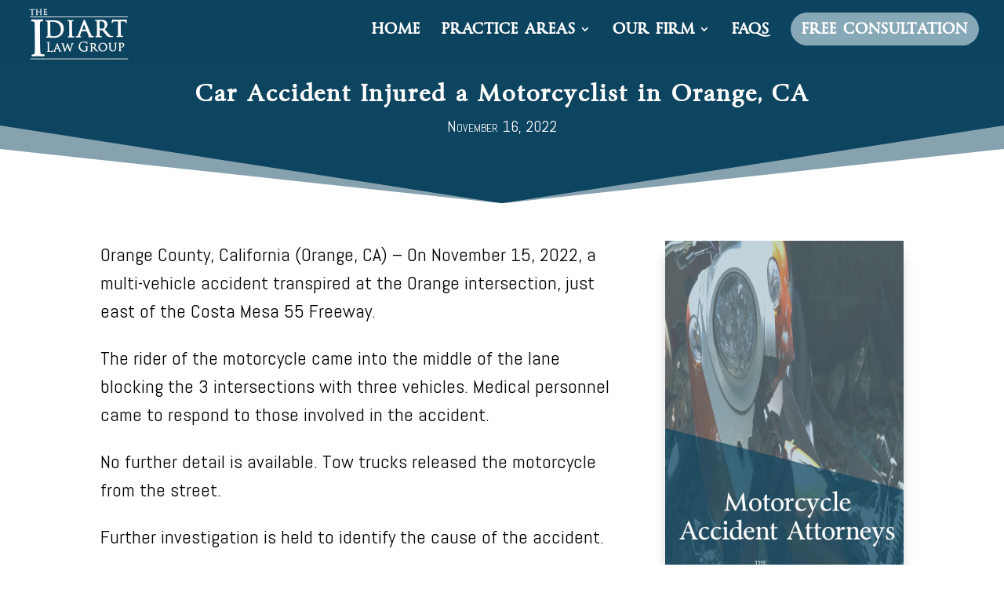

--- FILE ---
content_type: text/html; charset=UTF-8
request_url: https://www.idiartlaw.com/blog/car-accident-injured-a-motorcyclist-in-orange-ca/
body_size: 21893
content:
<!DOCTYPE html>
<html lang="en-US" prefix="og: https://ogp.me/ns#">
<head>
	<meta charset="UTF-8" />
<meta http-equiv="X-UA-Compatible" content="IE=edge">
	<link rel="pingback" href="https://www.idiartlaw.com/xmlrpc.php" />

	<script type="text/javascript">
		document.documentElement.className = 'js';
	</script>

	
            <script async src='https://obseu.bmccfortress.com/i/cdac9d8e508daf7eaa749ed0c3535ab0.js' class='ct_clicktrue'></script>
            <script async src='https://www.clickcease.com/monitor/stat.js'>
            </script>
        <script id="diviarea-loader">window.DiviPopupData=window.DiviAreaConfig={"zIndex":1000000,"animateSpeed":400,"triggerClassPrefix":"show-popup-","idAttrib":"data-popup","modalIndicatorClass":"is-modal","blockingIndicatorClass":"is-blocking","defaultShowCloseButton":true,"withCloseClass":"with-close","noCloseClass":"no-close","triggerCloseClass":"close","singletonClass":"single","darkModeClass":"dark","noShadowClass":"no-shadow","altCloseClass":"close-alt","popupSelector":".et_pb_section.popup","initializeOnEvent":"et_pb_after_init_modules","popupWrapperClass":"area-outer-wrap","fullHeightClass":"full-height","openPopupClass":"da-overlay-visible","overlayClass":"da-overlay","exitIndicatorClass":"on-exit","hoverTriggerClass":"on-hover","clickTriggerClass":"on-click","onExitDelay":2000,"notMobileClass":"not-mobile","notTabletClass":"not-tablet","notDesktopClass":"not-desktop","baseContext":"body","activePopupClass":"is-open","closeButtonClass":"da-close","withLoaderClass":"with-loader","debug":false,"ajaxUrl":"https:\/\/www.idiartlaw.com\/wp-admin\/admin-ajax.php","sys":[]};var divimode_loader=function(){"use strict";!function(t){t.DiviArea=t.DiviPopup={loaded:!1};var n=t.DiviArea,i=n.Hooks={},o={};function r(t,n,i){var r,e,c;if("string"==typeof t)if(o[t]){if(n)if((r=o[t])&&i)for(c=r.length;c--;)(e=r[c]).callback===n&&e.context===i&&(r[c]=!1);else for(c=r.length;c--;)r[c].callback===n&&(r[c]=!1)}else o[t]=[]}function e(t,n,i,r){if("string"==typeof t){var e={callback:n,priority:i,context:r},c=o[t];c?(c.push(e),c=function(t){var n,i,o,r,e=t.length;for(r=1;r<e;r++)for(n=t[r],i=r;i>0;i--)(o=t[i-1]).priority>n.priority&&(t[i]=o,t[i-1]=n);return t}(c)):c=[e],o[t]=c}}function c(t,n,i){"string"==typeof n&&(n=[n]);var r,e,c=[];for(r=0;r<n.length;r++)Array.prototype.push.apply(c,o[n[r]]);for(e=0;e<c.length;e++){var a=void 0;c[e]&&"function"==typeof c[e].callback&&("filter"===t?void 0!==(a=c[e].callback.apply(c[e].context,i))&&(i[0]=a):c[e].callback.apply(c[e].context,i))}if("filter"===t)return i[0]}i.silent=function(){return i},n.removeFilter=i.removeFilter=function(t,n){r(t,n)},n.removeAction=i.removeAction=function(t,n){r(t,n)},n.applyFilters=i.applyFilters=function(t){for(var n=[],i=arguments.length-1;i-- >0;)n[i]=arguments[i+1];return c("filter",t,n)},n.doAction=i.doAction=function(t){for(var n=[],i=arguments.length-1;i-- >0;)n[i]=arguments[i+1];c("action",t,n)},n.addFilter=i.addFilter=function(n,i,o,r){e(n,i,parseInt(o||10,10),r||t)},n.addAction=i.addAction=function(n,i,o,r){e(n,i,parseInt(o||10,10),r||t)},n.addActionOnce=i.addActionOnce=function(n,i,o,c){e(n,i,parseInt(o||10,10),c||t),e(n,(function(){r(n,i)}),1+parseInt(o||10,10),c||t)}}(window);return{}}();
</script><style id="et-divi-userfonts">@font-face { font-family: "Byington Reg"; font-display: swap;  src: url("https://www.idiartlaw.com/wp-content/uploads/et-fonts/Byington-Regular.ttf") format("truetype"); }</style>
<!-- Search Engine Optimization by Rank Math PRO - https://rankmath.com/ -->
<title>Car Accident Injured a Motorcyclist in Orange, CA</title>
<meta name="description" content="On November 15, 2022, a multi-vehicle accident transpired at the Orange intersection, just east of the Costa Mesa 55 Freeway."/>
<meta name="robots" content="follow, index, max-snippet:-1, max-video-preview:-1, max-image-preview:large"/>
<link rel="canonical" href="https://www.idiartlaw.com/blog/car-accident-injured-a-motorcyclist-in-orange-ca/" />
<meta property="og:locale" content="en_US" />
<meta property="og:type" content="article" />
<meta property="og:title" content="Car Accident Injured a Motorcyclist in Orange, CA" />
<meta property="og:description" content="On November 15, 2022, a multi-vehicle accident transpired at the Orange intersection, just east of the Costa Mesa 55 Freeway." />
<meta property="og:url" content="https://www.idiartlaw.com/blog/car-accident-injured-a-motorcyclist-in-orange-ca/" />
<meta property="og:site_name" content="Idiart Law Group" />
<meta property="article:tag" content="news" />
<meta property="article:section" content="News" />
<meta property="og:updated_time" content="2022-11-16T03:30:12-08:00" />
<meta property="og:image" content="https://www.idiartlaw.com/wp-content/uploads/2019/10/Canva-Police-DUI-Checkpoint-1-1-1024x683.jpg" />
<meta property="og:image:secure_url" content="https://www.idiartlaw.com/wp-content/uploads/2019/10/Canva-Police-DUI-Checkpoint-1-1-1024x683.jpg" />
<meta property="og:image:width" content="1024" />
<meta property="og:image:height" content="683" />
<meta property="og:image:alt" content="Top News in California and Oregon" />
<meta property="og:image:type" content="image/jpeg" />
<meta property="article:published_time" content="2022-11-16T03:29:58-08:00" />
<meta property="article:modified_time" content="2022-11-16T03:30:12-08:00" />
<meta property="og:video" content="https://www.youtube.com/embed/et_pb_colum" />
<meta property="ya:ovs:upload_date" content="2022-11-16PST03:29:58-08:00" />
<meta property="ya:ovs:allow_embed" content="true" />
<meta name="twitter:card" content="summary_large_image" />
<meta name="twitter:title" content="Car Accident Injured a Motorcyclist in Orange, CA" />
<meta name="twitter:description" content="On November 15, 2022, a multi-vehicle accident transpired at the Orange intersection, just east of the Costa Mesa 55 Freeway." />
<meta name="twitter:image" content="https://www.idiartlaw.com/wp-content/uploads/2019/10/Canva-Police-DUI-Checkpoint-1-1-1024x683.jpg" />
<meta name="twitter:label1" content="Written by" />
<meta name="twitter:data1" content="Mariane" />
<meta name="twitter:label2" content="Time to read" />
<meta name="twitter:data2" content="40 minutes" />
<script type="application/ld+json" class="rank-math-schema-pro">{"@context":"https://schema.org","@graph":[{"@type":"Organization","@id":"https://www.idiartlaw.com/#organization","name":"Idiart Law Group","url":"https://www.idiartlaw.com","logo":{"@type":"ImageObject","@id":"https://www.idiartlaw.com/#logo","url":"https://www.idiartlaw.com/wp-content/uploads/2020/06/1000-x-1000-lOGO.png","contentUrl":"https://www.idiartlaw.com/wp-content/uploads/2020/06/1000-x-1000-lOGO.png","caption":"Idiart Law Group","inLanguage":"en-US","width":"1000","height":"1000"}},{"@type":"WebSite","@id":"https://www.idiartlaw.com/#website","url":"https://www.idiartlaw.com","name":"Idiart Law Group","publisher":{"@id":"https://www.idiartlaw.com/#organization"},"inLanguage":"en-US"},{"@type":"ImageObject","@id":"https://www.idiartlaw.com/wp-content/uploads/2019/10/Canva-Police-DUI-Checkpoint-1-1-scaled.jpg","url":"https://www.idiartlaw.com/wp-content/uploads/2019/10/Canva-Police-DUI-Checkpoint-1-1-scaled.jpg","width":"2560","height":"1707","caption":"Top News in California and Oregon","inLanguage":"en-US"},{"@type":"WebPage","@id":"https://www.idiartlaw.com/blog/car-accident-injured-a-motorcyclist-in-orange-ca/#webpage","url":"https://www.idiartlaw.com/blog/car-accident-injured-a-motorcyclist-in-orange-ca/","name":"Car Accident Injured a Motorcyclist in Orange, CA","datePublished":"2022-11-16T03:29:58-08:00","dateModified":"2022-11-16T03:30:12-08:00","isPartOf":{"@id":"https://www.idiartlaw.com/#website"},"primaryImageOfPage":{"@id":"https://www.idiartlaw.com/wp-content/uploads/2019/10/Canva-Police-DUI-Checkpoint-1-1-scaled.jpg"},"inLanguage":"en-US"},{"@type":"Person","@id":"https://www.idiartlaw.com/blog/car-accident-injured-a-motorcyclist-in-orange-ca/#author","name":"Mariane","image":{"@type":"ImageObject","@id":"https://secure.gravatar.com/avatar/fcdb5ba938894b7c43c935bcf4b48b6c98b90f7331074d0dddfb94db63df38f6?s=96&amp;d=mm&amp;r=g","url":"https://secure.gravatar.com/avatar/fcdb5ba938894b7c43c935bcf4b48b6c98b90f7331074d0dddfb94db63df38f6?s=96&amp;d=mm&amp;r=g","caption":"Mariane","inLanguage":"en-US"},"worksFor":{"@id":"https://www.idiartlaw.com/#organization"}},{"@type":"BlogPosting","headline":"Car Accident Injured a Motorcyclist in Orange, CA","description":"On November 15, 2022, a multi-vehicle accident transpired at the Orange intersection, just east of the Costa Mesa 55 Freeway.","datePublished":"2022-11-16T03:29:58-08:00","dateModified":"2022-11-16T03:30:12-08:00","image":{"@id":"https://www.idiartlaw.com/wp-content/uploads/2019/10/Canva-Police-DUI-Checkpoint-1-1-scaled.jpg"},"author":{"@id":"https://www.idiartlaw.com/blog/car-accident-injured-a-motorcyclist-in-orange-ca/#author","name":"Mariane"},"name":"Car Accident Injured a Motorcyclist in Orange, CA","@id":"https://www.idiartlaw.com/blog/car-accident-injured-a-motorcyclist-in-orange-ca/#schema-190044","isPartOf":{"@id":"https://www.idiartlaw.com/blog/car-accident-injured-a-motorcyclist-in-orange-ca/#webpage"},"publisher":{"@id":"https://www.idiartlaw.com/#organization"},"inLanguage":"en-US","mainEntityOfPage":{"@id":"https://www.idiartlaw.com/blog/car-accident-injured-a-motorcyclist-in-orange-ca/#webpage"}},{"@type":"VideoObject","name":"Car Accident Injured a Motorcyclist in Orange, CA","description":"On November 15, 2022, a multi-vehicle accident transpired at the Orange intersection, just east of the Costa Mesa 55 Freeway.","uploadDate":"2022-11-16T03:29:58-08:00","thumbnailUrl":"https://www.idiartlaw.com/wp-content/uploads/2019/10/Canva-Police-DUI-Checkpoint-1-1-scaled.jpg","embedUrl":"https://www.youtube.com/embed/et_pb_colum","isFamilyFriendly":"True","@id":"https://www.idiartlaw.com/blog/car-accident-injured-a-motorcyclist-in-orange-ca/#schema-190045","isPartOf":{"@id":"https://www.idiartlaw.com/blog/car-accident-injured-a-motorcyclist-in-orange-ca/#webpage"},"publisher":{"@id":"https://www.idiartlaw.com/#organization"},"inLanguage":"en-US"}]}</script>
<!-- /Rank Math WordPress SEO plugin -->

<link rel='dns-prefetch' href='//s.ksrndkehqnwntyxlhgto.com' />
<link rel='dns-prefetch' href='//www.googletagmanager.com' />
<link rel='dns-prefetch' href='//fonts.googleapis.com' />
<link rel="alternate" type="application/rss+xml" title="Idiart Law Group &raquo; Feed" href="https://www.idiartlaw.com/feed/" />
<link rel="alternate" type="application/rss+xml" title="Idiart Law Group &raquo; Comments Feed" href="https://www.idiartlaw.com/comments/feed/" />
<script type="text/javascript">
/* <![CDATA[ */
window._wpemojiSettings = {"baseUrl":"https:\/\/s.w.org\/images\/core\/emoji\/16.0.1\/72x72\/","ext":".png","svgUrl":"https:\/\/s.w.org\/images\/core\/emoji\/16.0.1\/svg\/","svgExt":".svg","source":{"concatemoji":"https:\/\/www.idiartlaw.com\/wp-includes\/js\/wp-emoji-release.min.js?ver=13a204d593db4b4806b5caaba06bd8ea"}};
/*! This file is auto-generated */
!function(s,n){var o,i,e;function c(e){try{var t={supportTests:e,timestamp:(new Date).valueOf()};sessionStorage.setItem(o,JSON.stringify(t))}catch(e){}}function p(e,t,n){e.clearRect(0,0,e.canvas.width,e.canvas.height),e.fillText(t,0,0);var t=new Uint32Array(e.getImageData(0,0,e.canvas.width,e.canvas.height).data),a=(e.clearRect(0,0,e.canvas.width,e.canvas.height),e.fillText(n,0,0),new Uint32Array(e.getImageData(0,0,e.canvas.width,e.canvas.height).data));return t.every(function(e,t){return e===a[t]})}function u(e,t){e.clearRect(0,0,e.canvas.width,e.canvas.height),e.fillText(t,0,0);for(var n=e.getImageData(16,16,1,1),a=0;a<n.data.length;a++)if(0!==n.data[a])return!1;return!0}function f(e,t,n,a){switch(t){case"flag":return n(e,"\ud83c\udff3\ufe0f\u200d\u26a7\ufe0f","\ud83c\udff3\ufe0f\u200b\u26a7\ufe0f")?!1:!n(e,"\ud83c\udde8\ud83c\uddf6","\ud83c\udde8\u200b\ud83c\uddf6")&&!n(e,"\ud83c\udff4\udb40\udc67\udb40\udc62\udb40\udc65\udb40\udc6e\udb40\udc67\udb40\udc7f","\ud83c\udff4\u200b\udb40\udc67\u200b\udb40\udc62\u200b\udb40\udc65\u200b\udb40\udc6e\u200b\udb40\udc67\u200b\udb40\udc7f");case"emoji":return!a(e,"\ud83e\udedf")}return!1}function g(e,t,n,a){var r="undefined"!=typeof WorkerGlobalScope&&self instanceof WorkerGlobalScope?new OffscreenCanvas(300,150):s.createElement("canvas"),o=r.getContext("2d",{willReadFrequently:!0}),i=(o.textBaseline="top",o.font="600 32px Arial",{});return e.forEach(function(e){i[e]=t(o,e,n,a)}),i}function t(e){var t=s.createElement("script");t.src=e,t.defer=!0,s.head.appendChild(t)}"undefined"!=typeof Promise&&(o="wpEmojiSettingsSupports",i=["flag","emoji"],n.supports={everything:!0,everythingExceptFlag:!0},e=new Promise(function(e){s.addEventListener("DOMContentLoaded",e,{once:!0})}),new Promise(function(t){var n=function(){try{var e=JSON.parse(sessionStorage.getItem(o));if("object"==typeof e&&"number"==typeof e.timestamp&&(new Date).valueOf()<e.timestamp+604800&&"object"==typeof e.supportTests)return e.supportTests}catch(e){}return null}();if(!n){if("undefined"!=typeof Worker&&"undefined"!=typeof OffscreenCanvas&&"undefined"!=typeof URL&&URL.createObjectURL&&"undefined"!=typeof Blob)try{var e="postMessage("+g.toString()+"("+[JSON.stringify(i),f.toString(),p.toString(),u.toString()].join(",")+"));",a=new Blob([e],{type:"text/javascript"}),r=new Worker(URL.createObjectURL(a),{name:"wpTestEmojiSupports"});return void(r.onmessage=function(e){c(n=e.data),r.terminate(),t(n)})}catch(e){}c(n=g(i,f,p,u))}t(n)}).then(function(e){for(var t in e)n.supports[t]=e[t],n.supports.everything=n.supports.everything&&n.supports[t],"flag"!==t&&(n.supports.everythingExceptFlag=n.supports.everythingExceptFlag&&n.supports[t]);n.supports.everythingExceptFlag=n.supports.everythingExceptFlag&&!n.supports.flag,n.DOMReady=!1,n.readyCallback=function(){n.DOMReady=!0}}).then(function(){return e}).then(function(){var e;n.supports.everything||(n.readyCallback(),(e=n.source||{}).concatemoji?t(e.concatemoji):e.wpemoji&&e.twemoji&&(t(e.twemoji),t(e.wpemoji)))}))}((window,document),window._wpemojiSettings);
/* ]]> */
</script>
<meta content="Divi Child v.1.0.0" name="generator"/><style id='wp-emoji-styles-inline-css' type='text/css'>

	img.wp-smiley, img.emoji {
		display: inline !important;
		border: none !important;
		box-shadow: none !important;
		height: 1em !important;
		width: 1em !important;
		margin: 0 0.07em !important;
		vertical-align: -0.1em !important;
		background: none !important;
		padding: 0 !important;
	}
</style>
<link rel='stylesheet' id='wp-block-library-css' href='https://www.idiartlaw.com/wp-includes/css/dist/block-library/style.min.css?ver=13a204d593db4b4806b5caaba06bd8ea' type='text/css' media='all' />
<style id='wp-block-library-theme-inline-css' type='text/css'>
.wp-block-audio :where(figcaption){color:#555;font-size:13px;text-align:center}.is-dark-theme .wp-block-audio :where(figcaption){color:#ffffffa6}.wp-block-audio{margin:0 0 1em}.wp-block-code{border:1px solid #ccc;border-radius:4px;font-family:Menlo,Consolas,monaco,monospace;padding:.8em 1em}.wp-block-embed :where(figcaption){color:#555;font-size:13px;text-align:center}.is-dark-theme .wp-block-embed :where(figcaption){color:#ffffffa6}.wp-block-embed{margin:0 0 1em}.blocks-gallery-caption{color:#555;font-size:13px;text-align:center}.is-dark-theme .blocks-gallery-caption{color:#ffffffa6}:root :where(.wp-block-image figcaption){color:#555;font-size:13px;text-align:center}.is-dark-theme :root :where(.wp-block-image figcaption){color:#ffffffa6}.wp-block-image{margin:0 0 1em}.wp-block-pullquote{border-bottom:4px solid;border-top:4px solid;color:currentColor;margin-bottom:1.75em}.wp-block-pullquote cite,.wp-block-pullquote footer,.wp-block-pullquote__citation{color:currentColor;font-size:.8125em;font-style:normal;text-transform:uppercase}.wp-block-quote{border-left:.25em solid;margin:0 0 1.75em;padding-left:1em}.wp-block-quote cite,.wp-block-quote footer{color:currentColor;font-size:.8125em;font-style:normal;position:relative}.wp-block-quote:where(.has-text-align-right){border-left:none;border-right:.25em solid;padding-left:0;padding-right:1em}.wp-block-quote:where(.has-text-align-center){border:none;padding-left:0}.wp-block-quote.is-large,.wp-block-quote.is-style-large,.wp-block-quote:where(.is-style-plain){border:none}.wp-block-search .wp-block-search__label{font-weight:700}.wp-block-search__button{border:1px solid #ccc;padding:.375em .625em}:where(.wp-block-group.has-background){padding:1.25em 2.375em}.wp-block-separator.has-css-opacity{opacity:.4}.wp-block-separator{border:none;border-bottom:2px solid;margin-left:auto;margin-right:auto}.wp-block-separator.has-alpha-channel-opacity{opacity:1}.wp-block-separator:not(.is-style-wide):not(.is-style-dots){width:100px}.wp-block-separator.has-background:not(.is-style-dots){border-bottom:none;height:1px}.wp-block-separator.has-background:not(.is-style-wide):not(.is-style-dots){height:2px}.wp-block-table{margin:0 0 1em}.wp-block-table td,.wp-block-table th{word-break:normal}.wp-block-table :where(figcaption){color:#555;font-size:13px;text-align:center}.is-dark-theme .wp-block-table :where(figcaption){color:#ffffffa6}.wp-block-video :where(figcaption){color:#555;font-size:13px;text-align:center}.is-dark-theme .wp-block-video :where(figcaption){color:#ffffffa6}.wp-block-video{margin:0 0 1em}:root :where(.wp-block-template-part.has-background){margin-bottom:0;margin-top:0;padding:1.25em 2.375em}
</style>
<style id='global-styles-inline-css' type='text/css'>
:root{--wp--preset--aspect-ratio--square: 1;--wp--preset--aspect-ratio--4-3: 4/3;--wp--preset--aspect-ratio--3-4: 3/4;--wp--preset--aspect-ratio--3-2: 3/2;--wp--preset--aspect-ratio--2-3: 2/3;--wp--preset--aspect-ratio--16-9: 16/9;--wp--preset--aspect-ratio--9-16: 9/16;--wp--preset--color--black: #000000;--wp--preset--color--cyan-bluish-gray: #abb8c3;--wp--preset--color--white: #ffffff;--wp--preset--color--pale-pink: #f78da7;--wp--preset--color--vivid-red: #cf2e2e;--wp--preset--color--luminous-vivid-orange: #ff6900;--wp--preset--color--luminous-vivid-amber: #fcb900;--wp--preset--color--light-green-cyan: #7bdcb5;--wp--preset--color--vivid-green-cyan: #00d084;--wp--preset--color--pale-cyan-blue: #8ed1fc;--wp--preset--color--vivid-cyan-blue: #0693e3;--wp--preset--color--vivid-purple: #9b51e0;--wp--preset--gradient--vivid-cyan-blue-to-vivid-purple: linear-gradient(135deg,rgba(6,147,227,1) 0%,rgb(155,81,224) 100%);--wp--preset--gradient--light-green-cyan-to-vivid-green-cyan: linear-gradient(135deg,rgb(122,220,180) 0%,rgb(0,208,130) 100%);--wp--preset--gradient--luminous-vivid-amber-to-luminous-vivid-orange: linear-gradient(135deg,rgba(252,185,0,1) 0%,rgba(255,105,0,1) 100%);--wp--preset--gradient--luminous-vivid-orange-to-vivid-red: linear-gradient(135deg,rgba(255,105,0,1) 0%,rgb(207,46,46) 100%);--wp--preset--gradient--very-light-gray-to-cyan-bluish-gray: linear-gradient(135deg,rgb(238,238,238) 0%,rgb(169,184,195) 100%);--wp--preset--gradient--cool-to-warm-spectrum: linear-gradient(135deg,rgb(74,234,220) 0%,rgb(151,120,209) 20%,rgb(207,42,186) 40%,rgb(238,44,130) 60%,rgb(251,105,98) 80%,rgb(254,248,76) 100%);--wp--preset--gradient--blush-light-purple: linear-gradient(135deg,rgb(255,206,236) 0%,rgb(152,150,240) 100%);--wp--preset--gradient--blush-bordeaux: linear-gradient(135deg,rgb(254,205,165) 0%,rgb(254,45,45) 50%,rgb(107,0,62) 100%);--wp--preset--gradient--luminous-dusk: linear-gradient(135deg,rgb(255,203,112) 0%,rgb(199,81,192) 50%,rgb(65,88,208) 100%);--wp--preset--gradient--pale-ocean: linear-gradient(135deg,rgb(255,245,203) 0%,rgb(182,227,212) 50%,rgb(51,167,181) 100%);--wp--preset--gradient--electric-grass: linear-gradient(135deg,rgb(202,248,128) 0%,rgb(113,206,126) 100%);--wp--preset--gradient--midnight: linear-gradient(135deg,rgb(2,3,129) 0%,rgb(40,116,252) 100%);--wp--preset--font-size--small: 13px;--wp--preset--font-size--medium: 20px;--wp--preset--font-size--large: 36px;--wp--preset--font-size--x-large: 42px;--wp--preset--spacing--20: 0.44rem;--wp--preset--spacing--30: 0.67rem;--wp--preset--spacing--40: 1rem;--wp--preset--spacing--50: 1.5rem;--wp--preset--spacing--60: 2.25rem;--wp--preset--spacing--70: 3.38rem;--wp--preset--spacing--80: 5.06rem;--wp--preset--shadow--natural: 6px 6px 9px rgba(0, 0, 0, 0.2);--wp--preset--shadow--deep: 12px 12px 50px rgba(0, 0, 0, 0.4);--wp--preset--shadow--sharp: 6px 6px 0px rgba(0, 0, 0, 0.2);--wp--preset--shadow--outlined: 6px 6px 0px -3px rgba(255, 255, 255, 1), 6px 6px rgba(0, 0, 0, 1);--wp--preset--shadow--crisp: 6px 6px 0px rgba(0, 0, 0, 1);}:root { --wp--style--global--content-size: 823px;--wp--style--global--wide-size: 1080px; }:where(body) { margin: 0; }.wp-site-blocks > .alignleft { float: left; margin-right: 2em; }.wp-site-blocks > .alignright { float: right; margin-left: 2em; }.wp-site-blocks > .aligncenter { justify-content: center; margin-left: auto; margin-right: auto; }:where(.is-layout-flex){gap: 0.5em;}:where(.is-layout-grid){gap: 0.5em;}.is-layout-flow > .alignleft{float: left;margin-inline-start: 0;margin-inline-end: 2em;}.is-layout-flow > .alignright{float: right;margin-inline-start: 2em;margin-inline-end: 0;}.is-layout-flow > .aligncenter{margin-left: auto !important;margin-right: auto !important;}.is-layout-constrained > .alignleft{float: left;margin-inline-start: 0;margin-inline-end: 2em;}.is-layout-constrained > .alignright{float: right;margin-inline-start: 2em;margin-inline-end: 0;}.is-layout-constrained > .aligncenter{margin-left: auto !important;margin-right: auto !important;}.is-layout-constrained > :where(:not(.alignleft):not(.alignright):not(.alignfull)){max-width: var(--wp--style--global--content-size);margin-left: auto !important;margin-right: auto !important;}.is-layout-constrained > .alignwide{max-width: var(--wp--style--global--wide-size);}body .is-layout-flex{display: flex;}.is-layout-flex{flex-wrap: wrap;align-items: center;}.is-layout-flex > :is(*, div){margin: 0;}body .is-layout-grid{display: grid;}.is-layout-grid > :is(*, div){margin: 0;}body{padding-top: 0px;padding-right: 0px;padding-bottom: 0px;padding-left: 0px;}:root :where(.wp-element-button, .wp-block-button__link){background-color: #32373c;border-width: 0;color: #fff;font-family: inherit;font-size: inherit;line-height: inherit;padding: calc(0.667em + 2px) calc(1.333em + 2px);text-decoration: none;}.has-black-color{color: var(--wp--preset--color--black) !important;}.has-cyan-bluish-gray-color{color: var(--wp--preset--color--cyan-bluish-gray) !important;}.has-white-color{color: var(--wp--preset--color--white) !important;}.has-pale-pink-color{color: var(--wp--preset--color--pale-pink) !important;}.has-vivid-red-color{color: var(--wp--preset--color--vivid-red) !important;}.has-luminous-vivid-orange-color{color: var(--wp--preset--color--luminous-vivid-orange) !important;}.has-luminous-vivid-amber-color{color: var(--wp--preset--color--luminous-vivid-amber) !important;}.has-light-green-cyan-color{color: var(--wp--preset--color--light-green-cyan) !important;}.has-vivid-green-cyan-color{color: var(--wp--preset--color--vivid-green-cyan) !important;}.has-pale-cyan-blue-color{color: var(--wp--preset--color--pale-cyan-blue) !important;}.has-vivid-cyan-blue-color{color: var(--wp--preset--color--vivid-cyan-blue) !important;}.has-vivid-purple-color{color: var(--wp--preset--color--vivid-purple) !important;}.has-black-background-color{background-color: var(--wp--preset--color--black) !important;}.has-cyan-bluish-gray-background-color{background-color: var(--wp--preset--color--cyan-bluish-gray) !important;}.has-white-background-color{background-color: var(--wp--preset--color--white) !important;}.has-pale-pink-background-color{background-color: var(--wp--preset--color--pale-pink) !important;}.has-vivid-red-background-color{background-color: var(--wp--preset--color--vivid-red) !important;}.has-luminous-vivid-orange-background-color{background-color: var(--wp--preset--color--luminous-vivid-orange) !important;}.has-luminous-vivid-amber-background-color{background-color: var(--wp--preset--color--luminous-vivid-amber) !important;}.has-light-green-cyan-background-color{background-color: var(--wp--preset--color--light-green-cyan) !important;}.has-vivid-green-cyan-background-color{background-color: var(--wp--preset--color--vivid-green-cyan) !important;}.has-pale-cyan-blue-background-color{background-color: var(--wp--preset--color--pale-cyan-blue) !important;}.has-vivid-cyan-blue-background-color{background-color: var(--wp--preset--color--vivid-cyan-blue) !important;}.has-vivid-purple-background-color{background-color: var(--wp--preset--color--vivid-purple) !important;}.has-black-border-color{border-color: var(--wp--preset--color--black) !important;}.has-cyan-bluish-gray-border-color{border-color: var(--wp--preset--color--cyan-bluish-gray) !important;}.has-white-border-color{border-color: var(--wp--preset--color--white) !important;}.has-pale-pink-border-color{border-color: var(--wp--preset--color--pale-pink) !important;}.has-vivid-red-border-color{border-color: var(--wp--preset--color--vivid-red) !important;}.has-luminous-vivid-orange-border-color{border-color: var(--wp--preset--color--luminous-vivid-orange) !important;}.has-luminous-vivid-amber-border-color{border-color: var(--wp--preset--color--luminous-vivid-amber) !important;}.has-light-green-cyan-border-color{border-color: var(--wp--preset--color--light-green-cyan) !important;}.has-vivid-green-cyan-border-color{border-color: var(--wp--preset--color--vivid-green-cyan) !important;}.has-pale-cyan-blue-border-color{border-color: var(--wp--preset--color--pale-cyan-blue) !important;}.has-vivid-cyan-blue-border-color{border-color: var(--wp--preset--color--vivid-cyan-blue) !important;}.has-vivid-purple-border-color{border-color: var(--wp--preset--color--vivid-purple) !important;}.has-vivid-cyan-blue-to-vivid-purple-gradient-background{background: var(--wp--preset--gradient--vivid-cyan-blue-to-vivid-purple) !important;}.has-light-green-cyan-to-vivid-green-cyan-gradient-background{background: var(--wp--preset--gradient--light-green-cyan-to-vivid-green-cyan) !important;}.has-luminous-vivid-amber-to-luminous-vivid-orange-gradient-background{background: var(--wp--preset--gradient--luminous-vivid-amber-to-luminous-vivid-orange) !important;}.has-luminous-vivid-orange-to-vivid-red-gradient-background{background: var(--wp--preset--gradient--luminous-vivid-orange-to-vivid-red) !important;}.has-very-light-gray-to-cyan-bluish-gray-gradient-background{background: var(--wp--preset--gradient--very-light-gray-to-cyan-bluish-gray) !important;}.has-cool-to-warm-spectrum-gradient-background{background: var(--wp--preset--gradient--cool-to-warm-spectrum) !important;}.has-blush-light-purple-gradient-background{background: var(--wp--preset--gradient--blush-light-purple) !important;}.has-blush-bordeaux-gradient-background{background: var(--wp--preset--gradient--blush-bordeaux) !important;}.has-luminous-dusk-gradient-background{background: var(--wp--preset--gradient--luminous-dusk) !important;}.has-pale-ocean-gradient-background{background: var(--wp--preset--gradient--pale-ocean) !important;}.has-electric-grass-gradient-background{background: var(--wp--preset--gradient--electric-grass) !important;}.has-midnight-gradient-background{background: var(--wp--preset--gradient--midnight) !important;}.has-small-font-size{font-size: var(--wp--preset--font-size--small) !important;}.has-medium-font-size{font-size: var(--wp--preset--font-size--medium) !important;}.has-large-font-size{font-size: var(--wp--preset--font-size--large) !important;}.has-x-large-font-size{font-size: var(--wp--preset--font-size--x-large) !important;}
:where(.wp-block-post-template.is-layout-flex){gap: 1.25em;}:where(.wp-block-post-template.is-layout-grid){gap: 1.25em;}
:where(.wp-block-columns.is-layout-flex){gap: 2em;}:where(.wp-block-columns.is-layout-grid){gap: 2em;}
:root :where(.wp-block-pullquote){font-size: 1.5em;line-height: 1.6;}
</style>
<link rel='stylesheet' id='dica-builder-styles-css' href='https://www.idiartlaw.com/wp-content/plugins/dg-divi-carousel/assets/css/dica-builder.css?ver=3.0.0' type='text/css' media='all' />
<link rel='stylesheet' id='dica-lightbox-styles-css' href='https://www.idiartlaw.com/wp-content/plugins/dg-divi-carousel/styles/light-box-styles.css?ver=3.0.0' type='text/css' media='all' />
<link rel='stylesheet' id='swipe-style-css' href='https://www.idiartlaw.com/wp-content/plugins/dg-divi-carousel/styles/swiper.min.css?ver=3.0.0' type='text/css' media='all' />
<link rel='stylesheet' id='css-divi-area-css' href='https://www.idiartlaw.com/wp-content/plugins/popups-for-divi/styles/front.min.css?ver=3.0.6' type='text/css' media='all' />
<style id='css-divi-area-inline-css' type='text/css'>
.et_pb_section.popup{display:none}
</style>
<link rel='stylesheet' id='divi-carousel-styles-css' href='https://www.idiartlaw.com/wp-content/plugins/dg-divi-carousel/styles/style.min.css?ver=3.0.0' type='text/css' media='all' />
<link rel='stylesheet' id='gravitydivi-forms-customizer-module-styles-css' href='https://www.idiartlaw.com/wp-content/plugins/gravity-divi-ultimate/styles/style.min.css?ver=3.0.3' type='text/css' media='all' />
<style id="et-builder-googlefonts-cached-css" media="all">/* latin */
@font-face {
  font-family: 'Abel';
  font-style: normal;
  font-weight: 400;
  font-display: swap;
  src: url(/fonts.gstatic.com/s/abel/v18/MwQ5bhbm2POE2V9BPbh5uGM.woff2) format('woff2');
  unicode-range: U+0000-00FF, U+0131, U+0152-0153, U+02BB-02BC, U+02C6, U+02DA, U+02DC, U+0304, U+0308, U+0329, U+2000-206F, U+20AC, U+2122, U+2191, U+2193, U+2212, U+2215, U+FEFF, U+FFFD;
}
</style>
<link rel='stylesheet' id='popup-maker-site-css' href='//www.idiartlaw.com/wp-content/uploads/pum/pum-site-styles.css?generated=1736960891&#038;ver=1.20.3' type='text/css' media='all' />
<link rel='stylesheet' id='divi-style-parent-css' href='https://www.idiartlaw.com/wp-content/themes/Divi/style-static.min.css?ver=4.27.4' type='text/css' media='all' />
<link rel='stylesheet' id='divi-style-pum-css' href='https://www.idiartlaw.com/wp-content/themes/divi-child/style.css?ver=4.27.4' type='text/css' media='all' />
<script type="text/javascript" src="https://www.idiartlaw.com/wp-includes/js/jquery/jquery.min.js?ver=3.7.1" id="jquery-core-js"></script>
<script type="text/javascript" src="https://www.idiartlaw.com/wp-includes/js/jquery/jquery-migrate.min.js?ver=3.4.1" id="jquery-migrate-js"></script>
<script type="text/javascript" id="clickceaseFrontEnd-js-extra">
/* <![CDATA[ */
var ajax_obj = {"cc_nonce":"328347d976","ajax_url":"https:\/\/www.idiartlaw.com\/wp-admin\/admin-ajax.php","ajax_action":"validate_clickcease_response"};
/* ]]> */
</script>
<script type="text/javascript" src="https://www.idiartlaw.com/wp-content/plugins/clickcease-click-fraud-protection/includes/assets/js/front-end.js?ver=1.0" id="clickceaseFrontEnd-js"></script>
<script type="text/javascript" src="https://www.idiartlaw.com/wp-content/plugins/popups-for-divi/scripts/ie-compat.min.js?ver=3.0.6" id="dap-ie-js"></script>

<!-- Google tag (gtag.js) snippet added by Site Kit -->

<!-- Google Analytics snippet added by Site Kit -->
<script type="text/javascript" src="https://www.googletagmanager.com/gtag/js?id=GT-WF8D2QQ" id="google_gtagjs-js" async></script>
<script type="text/javascript" id="google_gtagjs-js-after">
/* <![CDATA[ */
window.dataLayer = window.dataLayer || [];function gtag(){dataLayer.push(arguments);}
gtag("set","linker",{"domains":["www.idiartlaw.com"]});
gtag("js", new Date());
gtag("set", "developer_id.dZTNiMT", true);
gtag("config", "GT-WF8D2QQ", {"googlesitekit_post_type":"post"});
 window._googlesitekit = window._googlesitekit || {}; window._googlesitekit.throttledEvents = []; window._googlesitekit.gtagEvent = (name, data) => { var key = JSON.stringify( { name, data } ); if ( !! window._googlesitekit.throttledEvents[ key ] ) { return; } window._googlesitekit.throttledEvents[ key ] = true; setTimeout( () => { delete window._googlesitekit.throttledEvents[ key ]; }, 5 ); gtag( "event", name, { ...data, event_source: "site-kit" } ); } 
/* ]]> */
</script>

<!-- End Google tag (gtag.js) snippet added by Site Kit -->
<link rel="https://api.w.org/" href="https://www.idiartlaw.com/wp-json/" /><link rel="alternate" title="JSON" type="application/json" href="https://www.idiartlaw.com/wp-json/wp/v2/posts/19011" /><link rel="EditURI" type="application/rsd+xml" title="RSD" href="https://www.idiartlaw.com/xmlrpc.php?rsd" />

<link rel='shortlink' href='https://www.idiartlaw.com/?p=19011' />
<link rel="alternate" title="oEmbed (JSON)" type="application/json+oembed" href="https://www.idiartlaw.com/wp-json/oembed/1.0/embed?url=https%3A%2F%2Fwww.idiartlaw.com%2Fblog%2Fcar-accident-injured-a-motorcyclist-in-orange-ca%2F" />
<link rel="alternate" title="oEmbed (XML)" type="text/xml+oembed" href="https://www.idiartlaw.com/wp-json/oembed/1.0/embed?url=https%3A%2F%2Fwww.idiartlaw.com%2Fblog%2Fcar-accident-injured-a-motorcyclist-in-orange-ca%2F&#038;format=xml" />
<meta name="generator" content="Site Kit by Google 1.144.0" /><!-- Google Tag Manager -->
<script>(function(w,d,s,l,i){w[l]=w[l]||[];w[l].push({'gtm.start':
new Date().getTime(),event:'gtm.js'});var f=d.getElementsByTagName(s)[0],
j=d.createElement(s),dl=l!='dataLayer'?'&l='+l:'';j.async=true;j.src=
'https://www.googletagmanager.com/gtm.js?id='+i+dl;f.parentNode.insertBefore(j,f);
})(window,document,'script','dataLayer','GTM-MJSV2BKB');</script>
<!-- End Google Tag Manager --><meta name="facebook-domain-verification" content="7nip9cjagg2n3oa3piul4nm67uva63" /><meta name="ti-site-data" content="[base64]" /><meta name="viewport" content="width=device-width, initial-scale=1.0, maximum-scale=1.0, user-scalable=0" /><meta name="google-site-verification" content="4Dw1sEN8TD6x2KRiTnxupjipd8QKUdaviXUTFVYTFlU">


<script>
jQuery(document).ready(function($ ) {
// add '&rel=0' to end of all YouTube video URL's
// to prevent displaying related videos
$('.et_pb_video iframe').attr( "src", function( i, val ) {
return val + '&rel=0';
});
});
</script>

<script>(function(w,d,t,r,u){var f,n,i;w[u]=w[u]||[],f=function(){var o={ti:"25130428"};o.q=w[u],w[u]=new UET(o),w[u].push("pageLoad")},n=d.createElement(t),n.src=r,n.async=1,n.onload=n.onreadystatechange=function(){var s=this.readyState;s&&s!=="loaded"&&s!=="complete"||(f(),n.onload=n.onreadystatechange=null)},i=d.getElementsByTagName(t)[0],i.parentNode.insertBefore(n,i)})(window,document,"script","//bat.bing.com/bat.js","uetq");</script>

<meta name="p:domain_verify" content="0997dc65c2eb92b1d9315044e027c888">


<link rel="icon" href="https://www.idiartlaw.com/wp-content/uploads/2019/07/cropped-Untitled-3-1-150x150.png" sizes="32x32" />
<link rel="icon" href="https://www.idiartlaw.com/wp-content/uploads/2019/07/cropped-Untitled-3-1-300x300.png" sizes="192x192" />
<link rel="apple-touch-icon" href="https://www.idiartlaw.com/wp-content/uploads/2019/07/cropped-Untitled-3-1-300x300.png" />
<meta name="msapplication-TileImage" content="https://www.idiartlaw.com/wp-content/uploads/2019/07/cropped-Untitled-3-1-300x300.png" />
<link rel="stylesheet" id="et-core-unified-19011-cached-inline-styles" href="https://www.idiartlaw.com/wp-content/et-cache/19011/et-core-unified-19011.min.css?ver=1765511146" /><link rel="stylesheet" id="et-core-unified-deferred-19011-cached-inline-styles" href="https://www.idiartlaw.com/wp-content/et-cache/19011/et-core-unified-deferred-19011.min.css?ver=1765511146" /></head>
<body data-rsssl=1 class="wp-singular post-template-default single single-post postid-19011 single-format-standard wp-theme-Divi wp-child-theme-divi-child et_pb_button_helper_class et_transparent_nav et_fullwidth_nav et_fixed_nav et_show_nav et_primary_nav_dropdown_animation_fade et_secondary_nav_dropdown_animation_fade et_header_style_left et_pb_footer_columns4 et_cover_background et_pb_gutter osx et_pb_gutters3 et_pb_pagebuilder_layout et_smooth_scroll et_full_width_page et_divi_theme et-db">
            <noscript>
                <a href="https://www.clickcease.com" rel="nofollow"><img src="https://monitor.clickcease.com/stats/stats.aspx" alt="Clickcease" /></a>
            </noscript>
                    <noscript>
                <iframe src='https://obseu.bmccfortress.com/ns/cdac9d8e508daf7eaa749ed0c3535ab0.html?ch=""' width='0' height='0' style='display:none'></iframe>
            </noscript>
        <!-- Google Tag Manager (noscript) -->
<noscript><iframe src="https://www.googletagmanager.com/ns.html?id=GTM-MJSV2BKB"
height="0" width="0" style="display:none;visibility:hidden"></iframe></noscript>
<!-- End Google Tag Manager (noscript) -->	<div id="page-container">

	
	
			<header id="main-header" data-height-onload="83">
			<div class="container clearfix et_menu_container">
							<div class="logo_container">
					<span class="logo_helper"></span>
					<a href="https://www.idiartlaw.com/">
						<img src="https://www.idiartlaw.com/wp-content/uploads/2020/09/Idiart-Law-Logo-White-Trans-Background_eb72e17f5b649c09416ad583d2b8fb1b-1-e1601010188297.png" width="131" height="75" alt="Idiart Law Group" id="logo" data-height-percentage="88" />
					</a>
				</div>
							<div id="et-top-navigation" data-height="83" data-fixed-height="61">
											<nav id="top-menu-nav">
						<ul id="top-menu" class="nav"><li id="menu-item-322" class="menu-item menu-item-type-post_type menu-item-object-page menu-item-home menu-item-322"><a href="https://www.idiartlaw.com/">Home</a></li>
<li id="menu-item-319" class="menu-item menu-item-type-post_type menu-item-object-page menu-item-has-children menu-item-319"><a href="https://www.idiartlaw.com/practice-areas/">Practice Areas</a>
<ul class="sub-menu">
	<li id="menu-item-3640" class="menu-item menu-item-type-post_type menu-item-object-page menu-item-3640"><a href="https://www.idiartlaw.com/personal-injury/">Personal Injury</a></li>
	<li id="menu-item-17380" class="menu-item menu-item-type-post_type menu-item-object-page menu-item-17380"><a href="https://www.idiartlaw.com/social-security-disability/">Social Security Disability</a></li>
	<li id="menu-item-11933" class="menu-item menu-item-type-post_type menu-item-object-page menu-item-11933"><a href="https://www.idiartlaw.com/nursing-home-neglect/">Nursing Home Neglect</a></li>
</ul>
</li>
<li id="menu-item-318" class="menu-item menu-item-type-post_type menu-item-object-page menu-item-has-children menu-item-318"><a href="https://www.idiartlaw.com/firm-overview/">Our Firm</a>
<ul class="sub-menu">
	<li id="menu-item-838" class="menu-item menu-item-type-post_type menu-item-object-page menu-item-838"><a href="https://www.idiartlaw.com/damian-m-idiart/">Damian Idiart</a></li>
	<li id="menu-item-837" class="menu-item menu-item-type-post_type menu-item-object-page menu-item-837"><a href="https://www.idiartlaw.com/justin-i-idiart/">Justin Idiart</a></li>
	<li id="menu-item-835" class="menu-item menu-item-type-post_type menu-item-object-page menu-item-835"><a href="https://www.idiartlaw.com/benjamin-nielsen/">Ben Nielsen</a></li>
	<li id="menu-item-15937" class="menu-item menu-item-type-post_type menu-item-object-page menu-item-15937"><a href="https://www.idiartlaw.com/lorianne-neville/">Lorianne Neville</a></li>
	<li id="menu-item-19519" class="menu-item menu-item-type-post_type menu-item-object-page menu-item-19519"><a href="https://www.idiartlaw.com/lindsey-shapiro/">Lindsey Shapiro</a></li>
	<li id="menu-item-3872" class="menu-item menu-item-type-custom menu-item-object-custom menu-item-3872"><a href="#location">Locations</a></li>
</ul>
</li>
<li id="menu-item-3582" class="menu-item menu-item-type-post_type menu-item-object-page menu-item-3582"><a href="https://www.idiartlaw.com/faqs/">FAQs</a></li>
<li id="menu-item-320" class="menu-cta menu-item menu-item-type-post_type menu-item-object-page menu-item-320"><a href="https://www.idiartlaw.com/contact-us/">Free Consultation</a></li>
</ul>						</nav>
					
					
					
					
					<div id="et_mobile_nav_menu">
				<div class="mobile_nav closed">
					<span class="select_page">Select Page</span>
					<span class="mobile_menu_bar mobile_menu_bar_toggle"></span>
				</div>
			</div>				</div> <!-- #et-top-navigation -->
			</div> <!-- .container -->
					</header> <!-- #main-header -->
			<div id="et-main-area">
	
<div id="main-content">
		<div class="container">
		<div id="content-area" class="clearfix">
			<div id="left-area">
											<article id="post-19011" class="et_pb_post post-19011 post type-post status-publish format-standard has-post-thumbnail hentry category-news tag-news">
					
					<div class="entry-content">
					<div class="et-l et-l--post">
			<div class="et_builder_inner_content et_pb_gutters3"><div class="et_pb_section et_pb_section_3 et_pb_with_background et_section_regular section_has_divider et_pb_bottom_divider" >
				
				
				
				
				
				
				<div class="et_pb_row et_pb_row_3">
				<div class="et_pb_column et_pb_column_4_4 et_pb_column_3  et_pb_css_mix_blend_mode_passthrough et-last-child">
				
				
				
				
				<div class="et_pb_module et_pb_text et_pb_text_2  et_pb_text_align_center et_pb_bg_layout_light">
				
				
				
				
				<div class="et_pb_text_inner">Car Accident Injured a Motorcyclist in Orange, CA</div>
			</div><div class="et_pb_module et_pb_text et_pb_text_3  et_pb_text_align_center et_pb_bg_layout_light">
				
				
				
				
				<div class="et_pb_text_inner">November 16, 2022</div>
			</div>
			</div>
				
				
				
				
			</div>
				
				<div class="et_pb_bottom_inside_divider et-no-transition"></div>
			</div><div class="et_pb_section et_pb_section_4 et_section_regular" >
				
				
				
				
				
				
				<div class="et_pb_row et_pb_row_4">
				<div class="et_pb_column et_pb_column_2_3 et_pb_column_4  et_pb_css_mix_blend_mode_passthrough">
				
				
				
				
				<div class="et_pb_module et_pb_text et_pb_text_4  et_pb_text_align_left et_pb_bg_layout_light">
				
				
				
				
				<div class="et_pb_text_inner"><p>Orange County, California (Orange, CA) &#8211; On November 15, 2022, a multi-vehicle accident transpired at the Orange intersection, just east of the Costa Mesa 55 Freeway.</p>
<p>The rider of the motorcycle came into the middle of the lane blocking the 3 intersections with three vehicles. Medical personnel came to respond to those involved in the accident.</p>
<p>No further detail is available. Tow trucks released the motorcycle from the street.</p>
<p>Further investigation is held to identify the cause of the accident.</p></div>
			</div>
			</div><div class="et_pb_column et_pb_column_1_3 et_pb_column_5  et_pb_css_mix_blend_mode_passthrough et-last-child">
				
				
				
				
				<div class="et_pb_module et_pb_image et_pb_image_0">
				
				
				
				
				<span class="et_pb_image_wrap has-box-shadow-overlay"><div class="box-shadow-overlay"></div><img fetchpriority="high" decoding="async" width="800" height="1200" src="https://www.idiartlaw.com/wp-content/uploads/2022/09/Read-End-accident-blog-copy-23-10.jpg" alt="Car Accident Attorney" title="Read End accident blog copy 23 (10)" srcset="https://www.idiartlaw.com/wp-content/uploads/2022/09/Read-End-accident-blog-copy-23-10.jpg 800w, https://www.idiartlaw.com/wp-content/uploads/2022/09/Read-End-accident-blog-copy-23-10-480x720.jpg 480w" sizes="(min-width: 0px) and (max-width: 480px) 480px, (min-width: 481px) 800px, 100vw" class="wp-image-18249" /></span>
			</div>
			</div>
				
				
				
				
			</div>
				
				
			</div><div class="et_pb_section et_pb_section_5 et_section_regular" >
				
				
				
				
				
				
				<div class="et_pb_row et_pb_row_5">
				<div class="et_pb_column et_pb_column_4_4 et_pb_column_6  et_pb_css_mix_blend_mode_passthrough et-last-child">
				
				
				
				
				<div class="et_pb_module et_pb_text et_pb_text_5  et_pb_text_align_left et_pb_bg_layout_light">
				
				
				
				
				<div class="et_pb_text_inner"><h3>Personal Injury Attorneys</h3></div>
			</div>
			</div>
				
				
				
				
			</div><div class="et_pb_row et_pb_row_6">
				<div class="et_pb_column et_pb_column_1_3 et_pb_column_7  et_pb_css_mix_blend_mode_passthrough">
				
				
				
				
				<div class="et_pb_module et_pb_blurb et_pb_blurb_0 et_clickable  et_pb_text_align_left  et_pb_blurb_position_left et_pb_bg_layout_light">
				
				
				
				
				<div class="et_pb_blurb_content">
					<div class="et_pb_main_blurb_image"><a href="https://www.idiartlaw.com/%%target_area%%/car-accident-attorneys/"><span class="et_pb_image_wrap et_pb_only_image_mode_wrap"><img loading="lazy" decoding="async" width="500" height="500" src="https://www.idiartlaw.com/wp-content/uploads/2020/08/Car-White.png" alt="Personal Injury Lawyers near you" srcset="https://www.idiartlaw.com/wp-content/uploads/2020/08/Car-White.png 500w, https://www.idiartlaw.com/wp-content/uploads/2020/08/Car-White-480x480.png 480w" sizes="(min-width: 0px) and (max-width: 480px) 480px, (min-width: 481px) 500px, 100vw" class="et-waypoint et_pb_animation_top et_pb_animation_top_tablet et_pb_animation_top_phone wp-image-7708"></span></a></div>
					<div class="et_pb_blurb_container">
						<h3 class="et_pb_module_header"><a href="https://www.idiartlaw.com/%%target_area%%/car-accident-attorneys/">Car Accidents</a></h3>
						
					</div>
				</div>
			</div><div class="et_pb_module et_pb_blurb et_pb_blurb_1 et_clickable  et_pb_text_align_left  et_pb_blurb_position_left et_pb_bg_layout_light">
				
				
				
				
				<div class="et_pb_blurb_content">
					<div class="et_pb_main_blurb_image"><a href="https://www.idiartlaw.com/%%target_area%%/motorcycle-accident-attorneys/"><span class="et_pb_image_wrap et_pb_only_image_mode_wrap"><img loading="lazy" decoding="async" width="500" height="500" src="https://www.idiartlaw.com/wp-content/uploads/2020/08/Motorcycle-White.png" alt="Personal Injury Lawyers near you" srcset="https://www.idiartlaw.com/wp-content/uploads/2020/08/Motorcycle-White.png 500w, https://www.idiartlaw.com/wp-content/uploads/2020/08/Motorcycle-White-480x480.png 480w" sizes="(min-width: 0px) and (max-width: 480px) 480px, (min-width: 481px) 500px, 100vw" class="et-waypoint et_pb_animation_top et_pb_animation_top_tablet et_pb_animation_top_phone wp-image-7712"></span></a></div>
					<div class="et_pb_blurb_container">
						<h3 class="et_pb_module_header"><a href="https://www.idiartlaw.com/%%target_area%%/motorcycle-accident-attorneys/">Motorcycle</a></h3>
						
					</div>
				</div>
			</div><div class="et_pb_module et_pb_blurb et_pb_blurb_2 et_clickable  et_pb_text_align_left  et_pb_blurb_position_left et_pb_bg_layout_light">
				
				
				
				
				<div class="et_pb_blurb_content">
					<div class="et_pb_main_blurb_image"><a href="https://www.idiartlaw.com/%%target_area%%/slip-and-fall-injury-lawyers/"><span class="et_pb_image_wrap et_pb_only_image_mode_wrap"><img loading="lazy" decoding="async" width="500" height="500" src="https://www.idiartlaw.com/wp-content/uploads/2020/08/Slip-Fall-White.png" alt="Personal Injury Lawyers near you" srcset="https://www.idiartlaw.com/wp-content/uploads/2020/08/Slip-Fall-White.png 500w, https://www.idiartlaw.com/wp-content/uploads/2020/08/Slip-Fall-White-480x480.png 480w" sizes="(min-width: 0px) and (max-width: 480px) 480px, (min-width: 481px) 500px, 100vw" class="et-waypoint et_pb_animation_top et_pb_animation_top_tablet et_pb_animation_top_phone wp-image-7724"></span></a></div>
					<div class="et_pb_blurb_container">
						<h3 class="et_pb_module_header"><a href="https://www.idiartlaw.com/%%target_area%%/slip-and-fall-injury-lawyers/">Slip & Fall</a></h3>
						
					</div>
				</div>
			</div><div class="et_pb_module et_pb_blurb et_pb_blurb_3 et_clickable  et_pb_text_align_left  et_pb_blurb_position_left et_pb_bg_layout_light">
				
				
				
				
				<div class="et_pb_blurb_content">
					<div class="et_pb_main_blurb_image"><a href="https://www.idiartlaw.com/%%target_area%%/rideshare-accident-attorney/"><span class="et_pb_image_wrap et_pb_only_image_mode_wrap"><img loading="lazy" decoding="async" width="500" height="500" src="https://www.idiartlaw.com/wp-content/uploads/2020/08/RideShare-Icon-White.png" alt="Personal Injury Lawyers near you" srcset="https://www.idiartlaw.com/wp-content/uploads/2020/08/RideShare-Icon-White.png 500w, https://www.idiartlaw.com/wp-content/uploads/2020/08/RideShare-Icon-White-480x480.png 480w" sizes="(min-width: 0px) and (max-width: 480px) 480px, (min-width: 481px) 500px, 100vw" class="et-waypoint et_pb_animation_top et_pb_animation_top_tablet et_pb_animation_top_phone wp-image-7720"></span></a></div>
					<div class="et_pb_blurb_container">
						<h3 class="et_pb_module_header"><a href="https://www.idiartlaw.com/%%target_area%%/rideshare-accident-attorney/">Rideshare Accidents</a></h3>
						
					</div>
				</div>
			</div>
			</div><div class="et_pb_column et_pb_column_1_3 et_pb_column_8  et_pb_css_mix_blend_mode_passthrough">
				
				
				
				
				<div class="et_pb_module et_pb_blurb et_pb_blurb_4 et_clickable  et_pb_text_align_left  et_pb_blurb_position_left et_pb_bg_layout_light">
				
				
				
				
				<div class="et_pb_blurb_content">
					<div class="et_pb_main_blurb_image"><a href="https://www.idiartlaw.com/%%target_area%%/dog-bite-attorneys/"><span class="et_pb_image_wrap et_pb_only_image_mode_wrap"><img loading="lazy" decoding="async" width="500" height="500" src="https://www.idiartlaw.com/wp-content/uploads/2020/08/Dog-Bite-White.png" alt="Personal Injury Lawyers near you" srcset="https://www.idiartlaw.com/wp-content/uploads/2020/08/Dog-Bite-White.png 500w, https://www.idiartlaw.com/wp-content/uploads/2020/08/Dog-Bite-White-480x480.png 480w" sizes="(min-width: 0px) and (max-width: 480px) 480px, (min-width: 481px) 500px, 100vw" class="et-waypoint et_pb_animation_top et_pb_animation_top_tablet et_pb_animation_top_phone wp-image-7710"></span></a></div>
					<div class="et_pb_blurb_container">
						<h3 class="et_pb_module_header"><a href="https://www.idiartlaw.com/%%target_area%%/dog-bite-attorneys/">Dog Bite</a></h3>
						
					</div>
				</div>
			</div><div class="et_pb_module et_pb_blurb et_pb_blurb_5 et_clickable  et_pb_text_align_left  et_pb_blurb_position_left et_pb_bg_layout_light">
				
				
				
				
				<div class="et_pb_blurb_content">
					<div class="et_pb_main_blurb_image"><a href="https://www.idiartlaw.com/%%target_area%%/bike-accident-attorney/"><span class="et_pb_image_wrap et_pb_only_image_mode_wrap"><img loading="lazy" decoding="async" width="500" height="500" src="https://www.idiartlaw.com/wp-content/uploads/2020/08/Bike-White.png" alt="Personal Injury Lawyers near you" srcset="https://www.idiartlaw.com/wp-content/uploads/2020/08/Bike-White.png 500w, https://www.idiartlaw.com/wp-content/uploads/2020/08/Bike-White-480x480.png 480w" sizes="(min-width: 0px) and (max-width: 480px) 480px, (min-width: 481px) 500px, 100vw" class="et-waypoint et_pb_animation_top et_pb_animation_top_tablet et_pb_animation_top_phone wp-image-7704"></span></a></div>
					<div class="et_pb_blurb_container">
						<h3 class="et_pb_module_header"><a href="https://www.idiartlaw.com/%%target_area%%/bike-accident-attorney/">Bike Accidents</a></h3>
						
					</div>
				</div>
			</div><div class="et_pb_module et_pb_blurb et_pb_blurb_6 et_clickable  et_pb_text_align_left  et_pb_blurb_position_left et_pb_bg_layout_light">
				
				
				
				
				<div class="et_pb_blurb_content">
					<div class="et_pb_main_blurb_image"><a href="https://www.idiartlaw.com/%%target_area%%/bus-accident-attorney/"><span class="et_pb_image_wrap et_pb_only_image_mode_wrap"><img loading="lazy" decoding="async" width="500" height="500" src="https://www.idiartlaw.com/wp-content/uploads/2020/08/Bus-Icon-White.png" alt="Personal Injury Lawyers near you" srcset="https://www.idiartlaw.com/wp-content/uploads/2020/08/Bus-Icon-White.png 500w, https://www.idiartlaw.com/wp-content/uploads/2020/08/Bus-Icon-White-480x480.png 480w" sizes="(min-width: 0px) and (max-width: 480px) 480px, (min-width: 481px) 500px, 100vw" class="et-waypoint et_pb_animation_top et_pb_animation_top_tablet et_pb_animation_top_phone wp-image-7706"></span></a></div>
					<div class="et_pb_blurb_container">
						<h3 class="et_pb_module_header"><a href="https://www.idiartlaw.com/%%target_area%%/bus-accident-attorney/">Bus Accidents</a></h3>
						
					</div>
				</div>
			</div><div class="et_pb_module et_pb_blurb et_pb_blurb_7 et_clickable  et_pb_text_align_left  et_pb_blurb_position_left et_pb_bg_layout_light">
				
				
				
				
				<div class="et_pb_blurb_content">
					<div class="et_pb_main_blurb_image"><a href="https://www.idiartlaw.com/%%target_area%%/truck-accidents/"><span class="et_pb_image_wrap et_pb_only_image_mode_wrap"><img loading="lazy" decoding="async" width="500" height="500" src="https://www.idiartlaw.com/wp-content/uploads/2020/08/Semi-Truck-White.png" alt="Personal Injury Lawyers near you" srcset="https://www.idiartlaw.com/wp-content/uploads/2020/08/Semi-Truck-White.png 500w, https://www.idiartlaw.com/wp-content/uploads/2020/08/Semi-Truck-White-480x480.png 480w" sizes="(min-width: 0px) and (max-width: 480px) 480px, (min-width: 481px) 500px, 100vw" class="et-waypoint et_pb_animation_top et_pb_animation_top_tablet et_pb_animation_top_phone wp-image-7722"></span></a></div>
					<div class="et_pb_blurb_container">
						<h3 class="et_pb_module_header"><a href="https://www.idiartlaw.com/%%target_area%%/truck-accidents/">Truck Accidents</a></h3>
						
					</div>
				</div>
			</div>
			</div><div class="et_pb_column et_pb_column_1_3 et_pb_column_9  et_pb_css_mix_blend_mode_passthrough et-last-child">
				
				
				
				
				<div class="et_pb_module et_pb_blurb et_pb_blurb_8 et_clickable  et_pb_text_align_left  et_pb_blurb_position_left et_pb_bg_layout_light">
				
				
				
				
				<div class="et_pb_blurb_content">
					<div class="et_pb_main_blurb_image"><a href="https://www.idiartlaw.com/%%target_area%%/pedestrian-accident-attorney/"><span class="et_pb_image_wrap et_pb_only_image_mode_wrap"><img loading="lazy" decoding="async" width="500" height="500" src="https://www.idiartlaw.com/wp-content/uploads/2020/08/Pedestrian-White.png" alt="Personal Injury Lawyers near you" srcset="https://www.idiartlaw.com/wp-content/uploads/2020/08/Pedestrian-White.png 500w, https://www.idiartlaw.com/wp-content/uploads/2020/08/Pedestrian-White-480x480.png 480w" sizes="(min-width: 0px) and (max-width: 480px) 480px, (min-width: 481px) 500px, 100vw" class="et-waypoint et_pb_animation_top et_pb_animation_top_tablet et_pb_animation_top_phone wp-image-7716"></span></a></div>
					<div class="et_pb_blurb_container">
						<h3 class="et_pb_module_header"><a href="https://www.idiartlaw.com/%%target_area%%/pedestrian-accident-attorney/">Pedestrian</a></h3>
						
					</div>
				</div>
			</div><div class="et_pb_module et_pb_blurb et_pb_blurb_9 et_clickable  et_pb_text_align_left  et_pb_blurb_position_left et_pb_bg_layout_light">
				
				
				
				
				<div class="et_pb_blurb_content">
					<div class="et_pb_main_blurb_image"><a href="https://www.idiartlaw.com/%%target_area%%/train-accident-attorney/"><span class="et_pb_image_wrap et_pb_only_image_mode_wrap"><img loading="lazy" decoding="async" width="500" height="500" src="https://www.idiartlaw.com/wp-content/uploads/2020/08/Train-White.png" alt="Personal Injury Lawyers near you" srcset="https://www.idiartlaw.com/wp-content/uploads/2020/08/Train-White.png 500w, https://www.idiartlaw.com/wp-content/uploads/2020/08/Train-White-480x480.png 480w" sizes="(min-width: 0px) and (max-width: 480px) 480px, (min-width: 481px) 500px, 100vw" class="et-waypoint et_pb_animation_top et_pb_animation_top_tablet et_pb_animation_top_phone wp-image-7726"></span></a></div>
					<div class="et_pb_blurb_container">
						<h3 class="et_pb_module_header"><a href="https://www.idiartlaw.com/%%target_area%%/train-accident-attorney/">Train Accidents</a></h3>
						
					</div>
				</div>
			</div><div class="et_pb_module et_pb_blurb et_pb_blurb_10 et_clickable  et_pb_text_align_left  et_pb_blurb_position_left et_pb_bg_layout_light">
				
				
				
				
				<div class="et_pb_blurb_content">
					<div class="et_pb_main_blurb_image"><a href="https://www.idiartlaw.com/%%target_area%%/wrongful-death-lawyer/"><span class="et_pb_image_wrap et_pb_only_image_mode_wrap"><img loading="lazy" decoding="async" width="500" height="500" src="https://www.idiartlaw.com/wp-content/uploads/2020/08/Wrongful-Death-White.png" alt="Personal Injury Lawyers near you" srcset="https://www.idiartlaw.com/wp-content/uploads/2020/08/Wrongful-Death-White.png 500w, https://www.idiartlaw.com/wp-content/uploads/2020/08/Wrongful-Death-White-480x480.png 480w" sizes="(min-width: 0px) and (max-width: 480px) 480px, (min-width: 481px) 500px, 100vw" class="et-waypoint et_pb_animation_top et_pb_animation_top_tablet et_pb_animation_top_phone wp-image-7728"></span></a></div>
					<div class="et_pb_blurb_container">
						<h3 class="et_pb_module_header"><a href="https://www.idiartlaw.com/%%target_area%%/wrongful-death-lawyer/">Wrongful Death</a></h3>
						
					</div>
				</div>
			</div><div class="et_pb_module et_pb_blurb et_pb_blurb_11 et_clickable  et_pb_text_align_left  et_pb_blurb_position_left et_pb_bg_layout_light">
				
				
				
				
				<div class="et_pb_blurb_content">
					<div class="et_pb_main_blurb_image"><a href="https://www.idiartlaw.com/%%target_area%%/passenger-injury-attorney/"><span class="et_pb_image_wrap et_pb_only_image_mode_wrap"><img loading="lazy" decoding="async" width="500" height="500" src="https://www.idiartlaw.com/wp-content/uploads/2020/08/Passenger-Share-Icon-White.png" alt="Personal Injury Lawyers near you" srcset="https://www.idiartlaw.com/wp-content/uploads/2020/08/Passenger-Share-Icon-White.png 500w, https://www.idiartlaw.com/wp-content/uploads/2020/08/Passenger-Share-Icon-White-480x480.png 480w" sizes="(min-width: 0px) and (max-width: 480px) 480px, (min-width: 481px) 500px, 100vw" class="et-waypoint et_pb_animation_top et_pb_animation_top_tablet et_pb_animation_top_phone wp-image-7714"></span></a></div>
					<div class="et_pb_blurb_container">
						<h3 class="et_pb_module_header"><a href="https://www.idiartlaw.com/%%target_area%%/passenger-injury-attorney/">Passenger Accidents</a></h3>
						
					</div>
				</div>
			</div>
			</div>
				
				
				
				
			</div>
				
				
			</div><div id="contact" class="et_pb_section et_pb_section_7 et_pb_with_background et_section_regular section_has_divider et_pb_bottom_divider" >
				
				
				
				
				
				
				<div class="et_pb_row et_pb_row_7">
				<div class="et_pb_column et_pb_column_4_4 et_pb_column_10  et_pb_css_mix_blend_mode_passthrough et-last-child">
				
				
				
				
				<div class="et_pb_module et_pb_text et_pb_text_6  et_pb_text_align_left et_pb_bg_layout_light">
				
				
				
				
				<div class="et_pb_text_inner"><h3 style="text-align: center;">Contact Us</h3>
<h4>Honest care • Clear advice • Smart approach</h4></div>
			</div>
			</div>
				
				
				
				
			</div>
				
				<div class="et_pb_bottom_inside_divider et-no-transition"></div>
			</div><div class="et_pb_section et_pb_section_9 et_section_regular" >
				
				
				
				
				
				
				<div class="et_pb_row et_pb_row_8">
				<div class="et_pb_column et_pb_column_1_3 et_pb_column_11  et_pb_css_mix_blend_mode_passthrough">
				
				
				
				
				<div class="et_pb_with_border et_pb_module et_pb_cta_2 et_hover_enabled et_clickable et_pb_section_video_on_hover et_pb_promo  et_pb_text_align_center et_pb_bg_layout_dark">
				
				
				
				
				<div class="et_pb_promo_description"><h1 class="et_pb_module_header">Call Us</h1><div><h3>(855) 772-6969</h3></div></div>
				
			</div><div class="et_pb_with_border et_pb_module et_pb_cta_3 et_hover_enabled et_clickable et_pb_section_video_on_hover et_pb_promo  et_pb_text_align_center et_pb_bg_layout_dark">
				
				
				
				
				<div class="et_pb_promo_description"><h1 class="et_pb_module_header">Text Us</h1><div><h3>(855) 772-6969</h3></div></div>
				
			</div>
			</div><div class="et_pb_column et_pb_column_1_3 et_pb_column_12  et_pb_css_mix_blend_mode_passthrough">
				
				
				
				
				<div class="et_pb_module et_pb_text et_pb_text_7  et_pb_text_align_left et_pb_bg_layout_light">
				
				
				
				
				<div class="et_pb_text_inner"><h3 style="text-align: center;">Hours</h3>
<p><strong><span style="text-decoration: underline;">Monday</span></strong>: 8:00AM - 5:00PM</p>
<p><strong><span style="text-decoration: underline;">Tuesday:</span></strong> 8:00AM - 5:00PM</p>
<p><strong><span style="text-decoration: underline;">Wednesday:</span></strong> 8:00AM - 5:00PM</p>
<p><span style="text-decoration: underline;"><strong>Thursday:</strong></span> 8:00AM - 5:00PM</p>
<p><span style="text-decoration: underline;"><strong>Friday:</strong></span> 8:00AM - 5:00PM</p>
<p style="text-align: center;"><em>*Hour and availability may vary by office location, <span style="text-decoration: underline;">please call ahead</span>*</em></p></div>
			</div>
			</div><div class="et_pb_column et_pb_column_1_3 et_pb_column_13  et_pb_css_mix_blend_mode_passthrough et-last-child">
				
				
				
				
				<div class="et_pb_module et_pb_text et_pb_text_8  et_pb_text_align_left et_pb_bg_layout_light">
				
				
				
				
				<div class="et_pb_text_inner"><h3 style="text-align: center;">Contact Us</h3></div>
			</div>
			<div id="et_pb_contact_form_0" class="et_pb_with_border et_pb_module et_pb_contact_form_2 et_pb_contact_form_container clearfix" data-form_unique_num="2" data-form_unique_id="a101d5d0-9d76-4a6c-a5d3-362b0147f419" data-redirect_url="https://www.idiartlaw.com/thank-you/">
				
				
				
				
				
				<div class="et-pb-contact-message"></div>
				
				<div class="et_pb_contact">
					<form class="et_pb_contact_form clearfix" method="post" action="https://www.idiartlaw.com/blog/car-accident-injured-a-motorcyclist-in-orange-ca/">
						<p class="et_pb_contact_field et_pb_contact_field_7 et_pb_contact_field_half" data-id="name" data-type="input">
				
				
				
				
				<label for="et_pb_contact_name_2" class="et_pb_contact_form_label">Name</label>
				<input type="text" id="et_pb_contact_name_2" class="input" value="" name="et_pb_contact_name_2" data-required_mark="required" data-field_type="input" data-original_id="name" placeholder="Name">
			</p><p class="et_pb_contact_field et_pb_contact_field_8 et_pb_contact_field_half et_pb_contact_field_last" data-id="phone" data-type="input">
				
				
				
				
				<label for="et_pb_contact_phone_2" class="et_pb_contact_form_label">Phone Number</label>
				<input type="text" id="et_pb_contact_phone_2" class="input" value="" name="et_pb_contact_phone_2" data-required_mark="required" data-field_type="input" data-original_id="phone" placeholder="Phone Number" pattern=".{10,}" title="Minimum length: 10 characters. ">
			</p><p class="et_pb_contact_field et_pb_contact_field_9 et_pb_contact_field_last" data-id="message" data-type="text">
				
				
				
				
				<label for="et_pb_contact_message_2" class="et_pb_contact_form_label">Briefly Describe your Accident/Injury</label>
				<textarea name="et_pb_contact_message_2" id="et_pb_contact_message_2" class="et_pb_contact_message input" data-required_mark="required" data-field_type="text" data-original_id="message" placeholder="Briefly Describe your Accident/Injury"></textarea>
			</p>
						<input type="hidden" value="et_contact_proccess" name="et_pb_contactform_submit_2"/>
						<div class="et_contact_bottom_container">
							
							<button type="submit" name="et_builder_submit_button" class="et_pb_contact_submit et_pb_button" data-icon="&#x5a;">Send</button>
						</div>
						<input type="hidden" id="_wpnonce-et-pb-contact-form-submitted-2" name="_wpnonce-et-pb-contact-form-submitted-2" value="789b727d51" /><input type="hidden" name="_wp_http_referer" value="/blog/car-accident-injured-a-motorcyclist-in-orange-ca/" />
					</form>
				</div>
			</div>
			
			</div>
				
				
				
				
			</div><div class="et_pb_row et_pb_row_9">
				<div class="et_pb_column et_pb_column_1_3 et_pb_column_14  et_pb_css_mix_blend_mode_passthrough">
				
				
				
				
				<div class="et_pb_module et_pb_text et_pb_text_9  et_pb_text_align_left et_pb_bg_layout_light">
				
				
				
				
				<div class="et_pb_text_inner"><h3 style="text-align: center;">Contact Us</h3></div>
			</div><div class="et_pb_with_border et_pb_module et_pb_cta_4 et_hover_enabled et_clickable et_pb_section_video_on_hover et_pb_promo  et_pb_text_align_center et_pb_bg_layout_dark">
				
				
				
				
				<div class="et_pb_promo_description"><h1 class="et_pb_module_header">Call Us</h1><div><h3>(855) 772-6969</h3></div></div>
				
			</div><div class="et_pb_with_border et_pb_module et_pb_cta_5 et_hover_enabled et_clickable et_pb_section_video_on_hover et_pb_promo  et_pb_text_align_center et_pb_bg_layout_dark">
				
				
				
				
				<div class="et_pb_promo_description"><h1 class="et_pb_module_header">Text Us</h1><div><h3>(855) 772-6969</h3></div></div>
				
			</div>
			</div><div class="et_pb_column et_pb_column_1_3 et_pb_column_15  et_pb_css_mix_blend_mode_passthrough">
				
				
				
				
				
			<div id="et_pb_contact_form_0" class="et_pb_with_border et_pb_module et_pb_contact_form_3 et_hover_enabled et_pb_contact_form_container clearfix" data-form_unique_num="3" data-form_unique_id="a101d5d0-9d76-4a6c-a5d3-362b0147f419" data-redirect_url="https://www.idiartlaw.com/thank-you/">
				
				
				
				
				
				<div class="et-pb-contact-message"></div>
				
				<div class="et_pb_contact">
					<form class="et_pb_contact_form clearfix" method="post" action="https://www.idiartlaw.com/blog/car-accident-injured-a-motorcyclist-in-orange-ca/">
						<p class="et_pb_contact_field et_pb_contact_field_10 et_pb_contact_field_half" data-id="name" data-type="input">
				
				
				
				
				<label for="et_pb_contact_name_3" class="et_pb_contact_form_label">Name</label>
				<input type="text" id="et_pb_contact_name_3" class="input" value="" name="et_pb_contact_name_3" data-required_mark="required" data-field_type="input" data-original_id="name" placeholder="Name">
			</p><p class="et_pb_contact_field et_pb_contact_field_11 et_pb_contact_field_half et_pb_contact_field_last" data-id="phone" data-type="input">
				
				
				
				
				<label for="et_pb_contact_phone_3" class="et_pb_contact_form_label">Phone Number</label>
				<input type="text" id="et_pb_contact_phone_3" class="input" value="" name="et_pb_contact_phone_3" data-required_mark="required" data-field_type="input" data-original_id="phone" placeholder="Phone Number" pattern=".{10,}" title="Minimum length: 10 characters. ">
			</p><p class="et_pb_contact_field et_pb_contact_field_12 et_pb_contact_field_last" data-id="message" data-type="text">
				
				
				
				
				<label for="et_pb_contact_message_3" class="et_pb_contact_form_label">Briefly Describe your Accident/Injury</label>
				<textarea name="et_pb_contact_message_3" id="et_pb_contact_message_3" class="et_pb_contact_message input" data-required_mark="required" data-field_type="text" data-original_id="message" placeholder="Briefly Describe your Accident/Injury"></textarea>
			</p>
						<input type="hidden" value="et_contact_proccess" name="et_pb_contactform_submit_3"/>
						<div class="et_contact_bottom_container">
							
							<button type="submit" name="et_builder_submit_button" class="et_pb_contact_submit et_pb_button" data-icon="&#x5a;">Send</button>
						</div>
						<input type="hidden" id="_wpnonce-et-pb-contact-form-submitted-3" name="_wpnonce-et-pb-contact-form-submitted-3" value="789b727d51" /><input type="hidden" name="_wp_http_referer" value="/blog/car-accident-injured-a-motorcyclist-in-orange-ca/" />
					</form>
				</div>
			</div>
			
			</div><div class="et_pb_column et_pb_column_1_3 et_pb_column_16  et_pb_css_mix_blend_mode_passthrough et-last-child">
				
				
				
				
				<div class="et_pb_module et_pb_text et_pb_text_10  et_pb_text_align_left et_pb_bg_layout_light">
				
				
				
				
				<div class="et_pb_text_inner"><h3 style="text-align: center;">Hours</h3>
<p><strong><span style="text-decoration: underline;">Monday</span></strong>: 8:00AM - 5:00PM</p>
<p><strong><span style="text-decoration: underline;">Tuesday:</span></strong> 8:00AM - 5:00PM</p>
<p><strong><span style="text-decoration: underline;">Wednesday:</span></strong> 8:00AM - 5:00PM</p>
<p><span style="text-decoration: underline;"><strong>Thursday:</strong></span> 8:00AM - 5:00PM</p>
<p><span style="text-decoration: underline;"><strong>Friday:</strong></span> 8:00AM - 5:00PM</p>
<p style="text-align: center;"><em>*Hour and availability may vary by office location, <span style="text-decoration: underline;">please call ahead</span>*</em></p></div>
			</div>
			</div>
				
				
				
				
			</div>
				
				
			</div><div id="location" class="et_pb_section et_pb_section_11 et_pb_with_background et_section_regular" >
				
				
				
				
				
				
				<div class="et_pb_row et_pb_row_10 et_pb_gutters2">
				<div class="et_pb_with_border et_pb_column_1_2 et_pb_column et_pb_column_17  et_pb_css_mix_blend_mode_passthrough">
				
				
				
				
				<div class="et_pb_module et_pb_text et_pb_text_11 et_clickable et_pb_section_video_on_hover  et_pb_text_align_left et_pb_bg_layout_light">
				
				
				
				
				<div class="et_pb_text_inner"><h3>Southern Oregon</h3>
<h6>770 S. Front St<br />Ste. 200<br />Central Point, OR 97502<br />Phone: (541) 772-6969</h6></div>
			</div>
			</div><div class="et_pb_with_border et_pb_column_1_2 et_pb_column et_pb_column_18  et_pb_css_mix_blend_mode_passthrough et-last-child">
				
				
				
				
				<div class="et_pb_module et_pb_text et_pb_text_12 et_pb_section_video_on_hover  et_pb_text_align_left et_pb_bg_layout_light">
				
				
				
				
				<div class="et_pb_text_inner"><h3>Utah County</h3>
<h6>826 E State St<br />Suite 200<br />American Fork, UT 84003<br />Phone: (385) 855-1606</h6></div>
			</div>
			</div>
				
				
				
				
			</div><div class="et_pb_row et_pb_row_11 et_pb_gutters2">
				<div class="et_pb_with_border et_pb_column_1_5 et_pb_column et_pb_column_19  et_pb_css_mix_blend_mode_passthrough">
				
				
				
				
				<div class="et_pb_module et_pb_text et_pb_text_13 et_clickable et_pb_section_video_on_hover  et_pb_text_align_left et_pb_bg_layout_light">
				
				
				
				
				<div class="et_pb_text_inner"><h3>Portland<br />Oregon</h3>
<h6>735 SW 1st Ave<br />Ste 300<br />Portland, OR 97204</h6></div>
			</div>
			</div><div class="et_pb_with_border et_pb_column_1_5 et_pb_column et_pb_column_20  et_pb_css_mix_blend_mode_passthrough">
				
				
				
				
				<div class="et_pb_module et_pb_text et_pb_text_14 et_clickable et_pb_section_video_on_hover  et_pb_text_align_left et_pb_bg_layout_light">
				
				
				
				
				<div class="et_pb_text_inner"><h3>Klamath<br />Falls</h3>
<h6>1435 E Main St<br />Suite B<br />Klamath Falls, OR 97601</h6></div>
			</div>
			</div><div class="et_pb_with_border et_pb_column_1_5 et_pb_column et_pb_column_21  et_pb_css_mix_blend_mode_passthrough">
				
				
				
				
				<div class="et_pb_module et_pb_text et_pb_text_15 et_clickable et_pb_section_video_on_hover  et_pb_text_align_left et_pb_bg_layout_light">
				
				
				
				
				<div class="et_pb_text_inner"><h3>Grants<br />Pass</h3>
<h6>160 SE G St<br />Grants Pass, OR 97526</h6>
<p>&nbsp;</p></div>
			</div>
			</div><div class="et_pb_with_border et_pb_column_1_5 et_pb_column et_pb_column_22  et_pb_css_mix_blend_mode_passthrough">
				
				
				
				
				<div class="et_pb_module et_pb_text et_pb_text_16 et_clickable et_pb_section_video_on_hover  et_pb_text_align_left et_pb_bg_layout_light">
				
				
				
				
				<div class="et_pb_text_inner"><h3>Central<br />Oregon</h3>
<h6>2900 NW Clearwater Dr<br />Suite 200<br />Bend, OR 97703</h6></div>
			</div>
			</div><div class="et_pb_with_border et_pb_column_1_5 et_pb_column et_pb_column_23  et_pb_css_mix_blend_mode_passthrough et-last-child">
				
				
				
				
				<div class="et_pb_module et_pb_text et_pb_text_17 et_clickable et_pb_section_video_on_hover  et_pb_text_align_left et_pb_bg_layout_light">
				
				
				
				
				<div class="et_pb_text_inner"><h3>Roseburg<br />Oregon</h3>
<h6>815 SE Oak Ave<br />Roseburg, OR 97470</p>
</h6>
<p>&nbsp;</p></div>
			</div>
			</div>
				
				
				
				
			</div><div class="et_pb_row et_pb_row_12 et_pb_gutters2">
				<div class="et_pb_with_border et_pb_column_1_5 et_pb_column et_pb_column_24  et_pb_css_mix_blend_mode_passthrough">
				
				
				
				
				<div class="et_pb_module et_pb_text et_pb_text_18 et_clickable et_pb_section_video_on_hover  et_pb_text_align_left et_pb_bg_layout_light">
				
				
				
				
				<div class="et_pb_text_inner"><h3>San Jose<br />California</h3>
<h6>690 Saratoga Ave,<br />Ste 100<br />San Jose, CA 95129</h6></div>
			</div>
			</div><div class="et_pb_with_border et_pb_column_1_5 et_pb_column et_pb_column_25  et_pb_css_mix_blend_mode_passthrough">
				
				
				
				
				<div class="et_pb_module et_pb_text et_pb_text_19 et_clickable et_pb_section_video_on_hover  et_pb_text_align_left et_pb_bg_layout_light">
				
				
				
				
				<div class="et_pb_text_inner"><h3>Redding<br />California</h3>
<h6>3310 Churn Creek Rd<br />Suite A<br />Redding, CA 96002</h6></div>
			</div>
			</div><div class="et_pb_with_border et_pb_column_1_5 et_pb_column et_pb_column_26  et_pb_css_mix_blend_mode_passthrough">
				
				
				
				
				<div class="et_pb_module et_pb_text et_pb_text_20 et_clickable et_pb_section_video_on_hover  et_pb_text_align_left et_pb_bg_layout_light">
				
				
				
				
				<div class="et_pb_text_inner"><h3>Southern<br />California</h3>
<h6>11601 Wilshire Blvd.<br />5th Floor<br />Los Angeles, CA 90025</h6></div>
			</div>
			</div><div class="et_pb_with_border et_pb_column_1_5 et_pb_column et_pb_column_27  et_pb_css_mix_blend_mode_passthrough">
				
				
				
				
				<div class="et_pb_module et_pb_text et_pb_text_21 et_clickable et_pb_section_video_on_hover  et_pb_text_align_left et_pb_bg_layout_light">
				
				
				
				
				<div class="et_pb_text_inner"><h3>Northern California</h3>
<h6>177 Bovet Road<br />Sixth Floor<br />San Mateo, CA 94402</h6></div>
			</div>
			</div><div class="et_pb_with_border et_pb_column_1_5 et_pb_column et_pb_column_28  et_pb_css_mix_blend_mode_passthrough et-last-child">
				
				
				
				
				<div class="et_pb_module et_pb_text et_pb_text_22 et_clickable et_pb_section_video_on_hover  et_pb_text_align_left et_pb_bg_layout_light">
				
				
				
				
				<div class="et_pb_text_inner"><h3>Eastern<br />Idaho</h3>
<h6>1417 N 615 E<br />Shelley, ID 83274<br />Phone: 208-423-3682</h6></div>
			</div>
			</div>
				
				
				
				
			</div><div class="et_pb_row et_pb_row_13">
				<div class="et_pb_column et_pb_column_4_4 et_pb_column_29  et_pb_css_mix_blend_mode_passthrough et-last-child">
				
				
				
				
				<div class="et_pb_module et_pb_text et_pb_text_23  et_pb_text_align_center et_pb_bg_layout_light">
				
				
				
				
				<div class="et_pb_text_inner"><p>*Walk-in visits are not accepted at all of our locations*</p></div>
			</div>
			</div>
				
				
				
				
			</div>
				
				
			</div><div class="et_pb_section et_pb_section_13 et_pb_with_background et_section_regular" >
				
				
				
				
				
				
				<div class="et_pb_row et_pb_row_14">
				<div class="et_pb_column et_pb_column_1_4 et_pb_column_30  et_pb_css_mix_blend_mode_passthrough">
				
				
				
				
				<div class="et_pb_module et_pb_image et_pb_image_1 et_pb_image_sticky">
				
				
				
				
				<span class="et_pb_image_wrap"><img loading="lazy" decoding="async" width="3468" height="1982" src="https://www.idiartlaw.com/wp-content/uploads/2019/10/Idiart-Law-Logo-White-Trans-Background.png" alt="Idiart Law Group - Personal Injury and Immigration Attorneys" title="" srcset="https://www.idiartlaw.com/wp-content/uploads/2019/10/Idiart-Law-Logo-White-Trans-Background.png 3468w, https://www.idiartlaw.com/wp-content/uploads/2019/10/Idiart-Law-Logo-White-Trans-Background-1280x732.png 1280w, https://www.idiartlaw.com/wp-content/uploads/2019/10/Idiart-Law-Logo-White-Trans-Background-980x560.png 980w, https://www.idiartlaw.com/wp-content/uploads/2019/10/Idiart-Law-Logo-White-Trans-Background-480x274.png 480w" sizes="(min-width: 0px) and (max-width: 480px) 480px, (min-width: 481px) and (max-width: 980px) 980px, (min-width: 981px) and (max-width: 1280px) 1280px, (min-width: 1281px) 3468px, 100vw" class="wp-image-5606" /></span>
			</div><div class="et_pb_module et_pb_text et_pb_text_24 et_hover_enabled et_clickable  et_pb_text_align_left et_pb_bg_layout_light">
				
				
				
				
				<div class="et_pb_text_inner"><h5><span style="text-decoration: underline;">Mailing Address:</span></h5>
<h5><span style="font-size: small;">PO Box 3700</span><br /> <span style="font-size: small;">Central Point, OR 97502</span></h5>
<h5><span style="font-size: small;"><strong>Fax:</strong> (541) 245-0486</span></h5></div>
			</div>
			</div><div class="et_pb_column et_pb_column_1_4 et_pb_column_31  et_pb_css_mix_blend_mode_passthrough">
				
				
				
				
				<div class="et_pb_module et_pb_text et_pb_text_25  et_pb_text_align_left et_pb_bg_layout_light">
				
				
				
				
				<div class="et_pb_text_inner"><h4>Quick Links</h4></div>
			</div><div class="et_pb_module et_pb_text et_pb_text_26 et_hover_enabled et_clickable  et_pb_text_align_left et_pb_bg_layout_light">
				
				
				
				
				<div class="et_pb_text_inner"><h5><a href="https://www.idiartlaw.com/contact-us/">Contact Us</a></h5></div>
			</div><div class="et_pb_module et_pb_text et_pb_text_27 et_hover_enabled et_clickable  et_pb_text_align_left et_pb_bg_layout_light">
				
				
				
				
				<div class="et_pb_text_inner"><h5>Personal Injury</h5></div>
			</div><div class="et_pb_module et_pb_text et_pb_text_28 et_hover_enabled et_clickable  et_pb_text_align_left et_pb_bg_layout_light">
				
				
				
				
				<div class="et_pb_text_inner"><h5>Social Security Disability</h5></div>
			</div><div class="et_pb_module et_pb_text et_pb_text_29 et_hover_enabled et_clickable  et_pb_text_align_left et_pb_bg_layout_light">
				
				
				
				
				<div class="et_pb_text_inner"><h5>News</h5></div>
			</div><div class="et_pb_module et_pb_text et_pb_text_30 et_hover_enabled et_clickable  et_pb_text_align_left et_pb_bg_layout_light">
				
				
				
				
				<div class="et_pb_text_inner"><h5>Blog</h5></div>
			</div><div class="et_pb_module et_pb_text et_pb_text_31 et_hover_enabled et_clickable  et_pb_text_align_left et_pb_bg_layout_light">
				
				
				
				
				<div class="et_pb_text_inner"><h5><a href="https://jobs.gusto.com/boards/idiart-law-group-502c0c9e-c424-4e0a-9056-ee33353f4f82" rel="noopener">Careers</a></h5></div>
			</div><div class="et_pb_module et_pb_text et_pb_text_32 et_hover_enabled et_clickable  et_pb_text_align_left et_pb_bg_layout_light">
				
				
				
				
				<div class="et_pb_text_inner"><h5><a href="https://www.idiartlaw.com/sitemap_index.xml">Site Map</a></h5></div>
			</div><ul class="et_pb_module et_pb_social_media_follow et_pb_social_media_follow_0 clearfix  et_pb_text_align_left et_pb_bg_layout_light">
				
				
				
				
				<li
            class='et_pb_social_media_follow_network_0 et_pb_social_icon et_pb_social_network_link  et-social-facebook'><a href="https://www.facebook.com/idiartlawyers" class="icon et_pb_with_border" title="Follow on Facebook" target="_blank" rel="noopener"><span
                class='et_pb_social_media_follow_network_name'
                aria-hidden='true'
                >Follow</span></a></li><li
            class='et_pb_social_media_follow_network_1 et_pb_social_icon et_pb_social_network_link  et-social-youtube'><a href="https://www.youtube.com/channel/UCcwRrfGtKpOaJke6i0lRLVQ?view_as=subscriber" class="icon et_pb_with_border" title="Follow on Youtube" target="_blank" rel="noopener"><span
                class='et_pb_social_media_follow_network_name'
                aria-hidden='true'
                >Follow</span></a></li>
			</ul>
			</div><div class="et_pb_column et_pb_column_1_4 et_pb_column_32  et_pb_css_mix_blend_mode_passthrough">
				
				
				
				
				<div class="et_pb_module et_pb_text et_pb_text_33  et_pb_text_align_left et_pb_bg_layout_light">
				
				
				
				
				<div class="et_pb_text_inner"><h4>Our Promise</h4></div>
			</div><div class="et_pb_module et_pb_text et_pb_text_34  et_pb_text_align_left et_pb_bg_layout_light">
				
				
				
				
				<div class="et_pb_text_inner"><p>We promise to handle each case individually and with care. We take cases many lawyers pass up because we know that you cannot afford to fight the system alone. Give us a call, send us a text, or stop in t<span>o discover that for us you are more than a case.</span> Let us tell your story.</p></div>
			</div>
			</div><div class="et_pb_column et_pb_column_1_4 et_pb_column_33  et_pb_css_mix_blend_mode_passthrough et-last-child">
				
				
				
				
				<div class="et_pb_module et_pb_text et_pb_text_35  et_pb_text_align_left et_pb_bg_layout_light">
				
				
				
				
				<div class="et_pb_text_inner">Disclaimer: The information you obtain at this site is not, nor is it intended to be, legal advice. You should consult an attorney for advice regarding your individual situation. Any case results found on this website do not constitute a guarantee, warranty, or prediction regarding the outcome of your legal matter. Every case is circumstantial. Contacting us does not create an attorney-client relationship. Please do not send any confidential information to us until such time as an attorney-client relationship has been established.</div>
			</div><div class="et_pb_module et_pb_text et_pb_text_36 et_hover_enabled et_clickable  et_pb_text_align_left et_pb_bg_layout_light">
				
				
				
				
				<div class="et_pb_text_inner"><h5>Privacy Policy | Terms of Use</h5></div>
			</div><div class="et_pb_module et_pb_text et_pb_text_37  et_pb_text_align_left et_pb_bg_layout_light">
				
				
				
				
				<div class="et_pb_text_inner">©2026 Idiart Law Group. All Rights Reserved.</div>
			</div>
			</div>
				
				
				
				
			</div><div class="et_pb_row et_pb_row_15">
				<div class="et_pb_column et_pb_column_4_4 et_pb_column_34  et_pb_css_mix_blend_mode_passthrough et-last-child et_pb_column_empty">
				
				
				
				
				
			</div>
				
				
				
				
			</div>
				
				
			</div>		</div>
	</div>
						</div>
					<div class="et_post_meta_wrapper">
										</div>
				</article>

						</div>

					</div>
	</div>
	</div>


			<footer id="main-footer">
				

		
				<div id="footer-bottom">
					<div class="container clearfix">
				<ul class="et-social-icons">


</ul><p id="footer-info">Designed by <a href="https://www.elegantthemes.com" title="Premium WordPress Themes">Elegant Themes</a> | Powered by <a href="https://www.wordpress.org">WordPress</a></p>					</div>
				</div>
			</footer>
		</div>


	</div>

	<script type="speculationrules">
{"prefetch":[{"source":"document","where":{"and":[{"href_matches":"\/*"},{"not":{"href_matches":["\/wp-*.php","\/wp-admin\/*","\/wp-content\/uploads\/*","\/wp-content\/*","\/wp-content\/plugins\/*","\/wp-content\/themes\/divi-child\/*","\/wp-content\/themes\/Divi\/*","\/*\\?(.+)"]}},{"not":{"selector_matches":"a[rel~=\"nofollow\"]"}},{"not":{"selector_matches":".no-prefetch, .no-prefetch a"}}]},"eagerness":"conservative"}]}
</script>
<div id="pum-26296" role="dialog" aria-modal="false"  class="pum pum-overlay pum-theme-8113 pum-theme-content-only popmake-overlay click_open" data-popmake="{&quot;id&quot;:26296,&quot;slug&quot;:&quot;lp-popup-contact-form&quot;,&quot;theme_id&quot;:8113,&quot;cookies&quot;:[],&quot;triggers&quot;:[{&quot;type&quot;:&quot;click_open&quot;,&quot;settings&quot;:{&quot;extra_selectors&quot;:&quot;&quot;,&quot;cookie_name&quot;:null}}],&quot;mobile_disabled&quot;:null,&quot;tablet_disabled&quot;:null,&quot;meta&quot;:{&quot;display&quot;:{&quot;stackable&quot;:false,&quot;overlay_disabled&quot;:false,&quot;scrollable_content&quot;:false,&quot;disable_reposition&quot;:false,&quot;size&quot;:&quot;small&quot;,&quot;responsive_min_width&quot;:&quot;0%&quot;,&quot;responsive_min_width_unit&quot;:false,&quot;responsive_max_width&quot;:&quot;100%&quot;,&quot;responsive_max_width_unit&quot;:false,&quot;custom_width&quot;:&quot;640px&quot;,&quot;custom_width_unit&quot;:false,&quot;custom_height&quot;:&quot;380px&quot;,&quot;custom_height_unit&quot;:false,&quot;custom_height_auto&quot;:false,&quot;location&quot;:&quot;center&quot;,&quot;position_from_trigger&quot;:false,&quot;position_top&quot;:&quot;100&quot;,&quot;position_left&quot;:&quot;0&quot;,&quot;position_bottom&quot;:&quot;0&quot;,&quot;position_right&quot;:&quot;0&quot;,&quot;position_fixed&quot;:false,&quot;animation_type&quot;:&quot;fade&quot;,&quot;animation_speed&quot;:&quot;350&quot;,&quot;animation_origin&quot;:&quot;center top&quot;,&quot;overlay_zindex&quot;:false,&quot;zindex&quot;:&quot;1999999999&quot;},&quot;close&quot;:{&quot;text&quot;:&quot;X&quot;,&quot;button_delay&quot;:&quot;0&quot;,&quot;overlay_click&quot;:false,&quot;esc_press&quot;:&quot;1&quot;,&quot;f4_press&quot;:false},&quot;click_open&quot;:[]}}">

	<div id="popmake-26296" class="pum-container popmake theme-8113 pum-responsive pum-responsive-small responsive size-small">

				
				
		
				<div class="pum-content popmake-content" tabindex="0">
			<div class="et_pb_section et_pb_section_0 et_pb_with_background et_section_regular" >
				
				
				
				
				
				
				<div class="et_pb_row et_pb_row_0">
				<div class="et_pb_column et_pb_column_4_4 et_pb_column_0  et_pb_css_mix_blend_mode_passthrough et-last-child">
				
				
				
				
				<div class="et_pb_module et_pb_text et_pb_text_0  et_pb_text_align_left et_pb_bg_layout_light">
				
				
				
				
				<div class="et_pb_text_inner"><h1 class="contactform-header" style="text-align: center;">Get a FREE Case Review</h1></div>
			</div><div class="et_pb_button_module_wrapper et_pb_button_0_wrapper et_pb_button_alignment_center et_pb_module">
				<a class="et_pb_button et_pb_button_0 et_pb_bg_layout_light" href="tel:%2018557726969" data-icon="&#xf87b;">Call | (855) 772-6969</a>
			</div><div class="et_pb_module et_pb_text et_pb_text_1  et_pb_text_align_left et_pb_bg_layout_light">
				
				
				
				
				<div class="et_pb_text_inner"><h4 class="d-flex align-items-center justify-content-center" style="text-align: center;">Or fill in the form with your case details.</h4>
<h5 class="d-flex align-items-center justify-content-center mb-3" style="text-align: center;"><em>We&#8217;ll respond to your inquiry shortly</em></h5></div>
			</div>
			<div id="et_pb_contact_form_0" class="et_pb_with_border et_pb_module et_pb_contact_form_0 dm-contact-form-submit-fullwidth et_pb_contact_form_container clearfix" data-form_unique_num="0" data-form_unique_id="eb7dac9c-cf0d-4c98-b985-7eb339aa3241" data-redirect_url="https://www.idiartlaw.com/thank-you/">
				
				
				
				
				
				<div class="et-pb-contact-message"></div>
				
				<div class="et_pb_contact">
					<form class="et_pb_contact_form clearfix" method="post" action="https://www.idiartlaw.com/blog/car-accident-injured-a-motorcyclist-in-orange-ca/">
						<p class="et_pb_contact_field et_pb_contact_field_0 et_pb_contact_field_last" data-id="name" data-type="input">
				
				
				
				
				<label for="et_pb_contact_name_0" class="et_pb_contact_form_label">Name</label>
				<input type="text" id="et_pb_contact_name_0" class="input" value="" name="et_pb_contact_name_0" data-required_mark="required" data-field_type="input" data-original_id="name" placeholder="Name">
			</p><p class="et_pb_contact_field et_pb_contact_field_1 et_pb_contact_field_last" data-id="phone" data-type="input">
				
				
				
				
				<label for="et_pb_contact_phone_0" class="et_pb_contact_form_label">Phone</label>
				<input type="text" id="et_pb_contact_phone_0" class="input" value="" name="et_pb_contact_phone_0" data-required_mark="required" data-field_type="input" data-original_id="phone" placeholder="Phone" pattern=".{10,15}" title="Minimum length: 10 characters. Maximum length: 15 characters." maxlength="15">
			</p><p class="et_pb_contact_field et_pb_contact_field_2 et_pb_contact_field_last" data-id="email" data-type="email">
				
				
				
				
				<label for="et_pb_contact_email_0" class="et_pb_contact_form_label">Email Address</label>
				<input type="text" id="et_pb_contact_email_0" class="input" value="" name="et_pb_contact_email_0" data-required_mark="required" data-field_type="email" data-original_id="email" placeholder="Email Address">
			</p><p class="et_pb_contact_field et_pb_contact_field_3 et_pb_contact_field_last" data-id="message" data-type="text">
				
				
				
				
				<label for="et_pb_contact_message_0" class="et_pb_contact_form_label">Message</label>
				<textarea name="et_pb_contact_message_0" id="et_pb_contact_message_0" class="et_pb_contact_message input" data-required_mark="required" data-field_type="text" data-original_id="message" placeholder="Message"></textarea>
			</p>
						<input type="hidden" value="et_contact_proccess" name="et_pb_contactform_submit_0"/>
						<div class="et_contact_bottom_container">
							
							<button type="submit" name="et_builder_submit_button" class="et_pb_contact_submit et_pb_button" data-icon="&#x5a;">Claim My Free Case Review</button>
						</div>
						<input type="hidden" id="_wpnonce-et-pb-contact-form-submitted-0" name="_wpnonce-et-pb-contact-form-submitted-0" value="789b727d51" /><input type="hidden" name="_wp_http_referer" value="/blog/car-accident-injured-a-motorcyclist-in-orange-ca/" />
					</form>
				</div>
			</div>
			
			</div>
				
				
				
				
			</div>
				
				
			</div>
		</div>

				
							<button type="button" class="pum-close popmake-close" aria-label="Close">
			X			</button>
		
	</div>

</div>
<div id="pum-6142" role="dialog" aria-modal="false"  class="pum pum-overlay pum-theme-5892 pum-theme-enterprise-blue popmake-overlay click_open" data-popmake="{&quot;id&quot;:6142,&quot;slug&quot;:&quot;contact-form&quot;,&quot;theme_id&quot;:5892,&quot;cookies&quot;:[],&quot;triggers&quot;:[{&quot;type&quot;:&quot;click_open&quot;,&quot;settings&quot;:{&quot;extra_selectors&quot;:&quot;#button_id02, a[href*=\&quot;contains\&quot;]&quot;}}],&quot;mobile_disabled&quot;:null,&quot;tablet_disabled&quot;:null,&quot;meta&quot;:{&quot;display&quot;:{&quot;stackable&quot;:false,&quot;overlay_disabled&quot;:false,&quot;scrollable_content&quot;:false,&quot;disable_reposition&quot;:false,&quot;size&quot;:&quot;medium&quot;,&quot;responsive_min_width&quot;:&quot;0%&quot;,&quot;responsive_min_width_unit&quot;:false,&quot;responsive_max_width&quot;:&quot;100%&quot;,&quot;responsive_max_width_unit&quot;:false,&quot;custom_width&quot;:&quot;640px&quot;,&quot;custom_width_unit&quot;:false,&quot;custom_height&quot;:&quot;380px&quot;,&quot;custom_height_unit&quot;:false,&quot;custom_height_auto&quot;:false,&quot;location&quot;:&quot;center top&quot;,&quot;position_from_trigger&quot;:false,&quot;position_top&quot;:&quot;100&quot;,&quot;position_left&quot;:&quot;0&quot;,&quot;position_bottom&quot;:&quot;0&quot;,&quot;position_right&quot;:&quot;0&quot;,&quot;position_fixed&quot;:false,&quot;animation_type&quot;:&quot;fade&quot;,&quot;animation_speed&quot;:&quot;350&quot;,&quot;animation_origin&quot;:&quot;center top&quot;,&quot;overlay_zindex&quot;:false,&quot;zindex&quot;:&quot;1999999999&quot;},&quot;close&quot;:{&quot;text&quot;:&quot;&quot;,&quot;button_delay&quot;:&quot;0&quot;,&quot;overlay_click&quot;:false,&quot;esc_press&quot;:false,&quot;f4_press&quot;:false},&quot;click_open&quot;:[]}}">

	<div id="popmake-6142" class="pum-container popmake theme-5892 pum-responsive pum-responsive-medium responsive size-medium">

				
				
		
				<div class="pum-content popmake-content" tabindex="0">
			<div class="et_pb_section et_pb_section_1 et_pb_with_background et_section_regular" >
				
				
				
				
				
				
				<div class="et_pb_row et_pb_row_1">
				<div class="et_pb_column et_pb_column_4_4 et_pb_column_1  et_pb_css_mix_blend_mode_passthrough et-last-child">
				
				
				
				
				
			<div id="et_pb_contact_form_1" class="et_pb_with_border et_pb_module et_pb_contact_form_1 et_hover_enabled et_pb_contact_form_container clearfix" data-form_unique_num="1" data-form_unique_id="" data-redirect_url="https://www.idiartlaw.com/thank-you/">
				
				
				
				
				
				<div class="et-pb-contact-message"></div>
				
				<div class="et_pb_contact">
					<form class="et_pb_contact_form clearfix" method="post" action="https://www.idiartlaw.com/blog/car-accident-injured-a-motorcyclist-in-orange-ca/">
						<p class="et_pb_contact_field et_pb_contact_field_4 et_pb_contact_field_half" data-id="name" data-type="input">
				
				
				
				
				<label for="et_pb_contact_name_1" class="et_pb_contact_form_label">Name</label>
				<input type="text" id="et_pb_contact_name_1" class="input" value="" name="et_pb_contact_name_1" data-required_mark="required" data-field_type="input" data-original_id="name" placeholder="Name">
			</p><p class="et_pb_contact_field et_pb_contact_field_5 et_pb_contact_field_half et_pb_contact_field_last" data-id="phone" data-type="input">
				
				
				
				
				<label for="et_pb_contact_phone_1" class="et_pb_contact_form_label">Phone Number</label>
				<input type="text" id="et_pb_contact_phone_1" class="input" value="" name="et_pb_contact_phone_1" data-required_mark="required" data-field_type="input" data-original_id="phone" placeholder="Phone Number" pattern=".{10,}" title="Minimum length: 10 characters. ">
			</p><p class="et_pb_contact_field et_pb_contact_field_6 et_pb_contact_field_last" data-id="message" data-type="text">
				
				
				
				
				<label for="et_pb_contact_message_1" class="et_pb_contact_form_label">Briefly Describe your Accident/Injury/Situation</label>
				<textarea name="et_pb_contact_message_1" id="et_pb_contact_message_1" class="et_pb_contact_message input" data-required_mark="required" data-field_type="text" data-original_id="message" placeholder="Briefly Describe your Accident/Injury/Situation"></textarea>
			</p>
						<input type="hidden" value="et_contact_proccess" name="et_pb_contactform_submit_1"/>
						<div class="et_contact_bottom_container">
							
							<button type="submit" name="et_builder_submit_button" class="et_pb_contact_submit et_pb_button" data-icon="&#x5a;">Send</button>
						</div>
						<input type="hidden" id="_wpnonce-et-pb-contact-form-submitted-1" name="_wpnonce-et-pb-contact-form-submitted-1" value="789b727d51" /><input type="hidden" name="_wp_http_referer" value="/blog/car-accident-injured-a-motorcyclist-in-orange-ca/" />
					</form>
				</div>
			</div>
			<div class="et_pb_with_border et_pb_module et_pb_cta_0 et_hover_enabled et_clickable et_pb_section_video_on_hover et_pb_promo  et_pb_text_align_center et_pb_bg_layout_dark">
				
				
				
				
				<div class="et_pb_promo_description"><h1 class="et_pb_module_header">Call Us</h1><div><h3>(855) 772-6969</h3></div></div>
				
			</div><div class="et_pb_with_border et_pb_module et_pb_cta_1 et_hover_enabled et_clickable et_pb_section_video_on_hover et_pb_promo  et_pb_text_align_center et_pb_bg_layout_dark">
				
				
				
				
				<div class="et_pb_promo_description"><h1 class="et_pb_module_header">Text Us</h1><div><h3>(855)<span> 772-<span>6969</span></span></h3></div></div>
				
			</div>
			</div>
				
				
				
				
			</div>
				
				
			</div>
		</div>

				
							<button type="button" class="pum-close popmake-close" aria-label="Close">
			×			</button>
		
	</div>

</div>
<div id="pum-5899" role="dialog" aria-modal="false"  class="pum pum-overlay pum-theme-5892 pum-theme-enterprise-blue popmake-overlay pum-click-to-close click_open" data-popmake="{&quot;id&quot;:5899,&quot;slug&quot;:&quot;company-video&quot;,&quot;theme_id&quot;:5892,&quot;cookies&quot;:[],&quot;triggers&quot;:[{&quot;type&quot;:&quot;click_open&quot;,&quot;settings&quot;:{&quot;extra_selectors&quot;:&quot;&quot;,&quot;cookie_name&quot;:null}}],&quot;mobile_disabled&quot;:null,&quot;tablet_disabled&quot;:null,&quot;meta&quot;:{&quot;display&quot;:{&quot;stackable&quot;:false,&quot;overlay_disabled&quot;:false,&quot;scrollable_content&quot;:false,&quot;disable_reposition&quot;:false,&quot;size&quot;:&quot;medium&quot;,&quot;responsive_min_width&quot;:&quot;0%&quot;,&quot;responsive_min_width_unit&quot;:false,&quot;responsive_max_width&quot;:&quot;100%&quot;,&quot;responsive_max_width_unit&quot;:false,&quot;custom_width&quot;:&quot;640px&quot;,&quot;custom_width_unit&quot;:false,&quot;custom_height&quot;:&quot;380px&quot;,&quot;custom_height_unit&quot;:false,&quot;custom_height_auto&quot;:false,&quot;location&quot;:&quot;center&quot;,&quot;position_from_trigger&quot;:&quot;1&quot;,&quot;position_top&quot;:&quot;140&quot;,&quot;position_left&quot;:&quot;0&quot;,&quot;position_bottom&quot;:&quot;0&quot;,&quot;position_right&quot;:&quot;0&quot;,&quot;position_fixed&quot;:false,&quot;animation_type&quot;:&quot;fade&quot;,&quot;animation_speed&quot;:&quot;350&quot;,&quot;animation_origin&quot;:&quot;center top&quot;,&quot;overlay_zindex&quot;:false,&quot;zindex&quot;:&quot;1999999999&quot;},&quot;close&quot;:{&quot;text&quot;:&quot;&quot;,&quot;button_delay&quot;:&quot;0&quot;,&quot;overlay_click&quot;:&quot;1&quot;,&quot;esc_press&quot;:&quot;1&quot;,&quot;f4_press&quot;:false},&quot;click_open&quot;:[]}}">

	<div id="popmake-5899" class="pum-container popmake theme-5892 pum-responsive pum-responsive-medium responsive size-medium">

				
				
		
				<div class="pum-content popmake-content" tabindex="0">
			<div class="et_pb_section et_pb_section_2 et_pb_with_background et_section_regular" >
				
				
				
				
				
				
				<div class="et_pb_row et_pb_row_2">
				<div class="et_pb_column et_pb_column_4_4 et_pb_column_2  et_pb_css_mix_blend_mode_passthrough et-last-child">
				
				
				
				
				<div class="et_pb_module et_pb_video et_pb_video_0">
				
				
				
				
				<div class="et_pb_video_box"><iframe title="Personal Injury Attorneys in California and Oregon you can trust | Idiart Law Group" width="1080" height="608" src="https://www.youtube.com/embed/YpvyKNNvIEk?feature=oembed"  allow="accelerometer; autoplay; clipboard-write; encrypted-media; gyroscope; picture-in-picture; web-share" referrerpolicy="strict-origin-when-cross-origin" allowfullscreen></iframe></div>
				
			</div>
			</div>
				
				
				
				
			</div>
				
				
			</div>
		</div>

				
							<button type="button" class="pum-close popmake-close" aria-label="Close">
			×			</button>
		
	</div>

</div>
	<script type="text/javascript">
				var et_link_options_data = [{"class":"et_pb_cta_0","url":"tel:+18557726969","target":"_self"},{"class":"et_pb_cta_1","url":"http:\/\/zwt.co\/sms?t=8557726969","target":"_self"},{"class":"et_pb_blurb_0","url":"https:\/\/www.idiartlaw.com\/%%target_area%%\/car-accident-attorneys\/","target":"_self"},{"class":"et_pb_blurb_1","url":"https:\/\/www.idiartlaw.com\/%%target_area%%\/motorcycle-accident-attorneys\/","target":"_self"},{"class":"et_pb_blurb_2","url":"https:\/\/www.idiartlaw.com\/%%target_area%%\/slip-and-fall-injury-lawyers\/","target":"_self"},{"class":"et_pb_blurb_3","url":"https:\/\/www.idiartlaw.com\/%%target_area%%\/rideshare-accident-attorney\/","target":"_self"},{"class":"et_pb_blurb_4","url":"https:\/\/www.idiartlaw.com\/%%target_area%%\/dog-bite-attorneys\/","target":"_self"},{"class":"et_pb_blurb_5","url":"https:\/\/www.idiartlaw.com\/%%target_area%%\/bike-accident-attorney\/","target":"_self"},{"class":"et_pb_blurb_6","url":"https:\/\/www.idiartlaw.com\/%%target_area%%\/bus-accident-attorney\/","target":"_self"},{"class":"et_pb_blurb_7","url":"https:\/\/www.idiartlaw.com\/%%target_area%%\/truck-accidents\/","target":"_self"},{"class":"et_pb_blurb_8","url":"https:\/\/www.idiartlaw.com\/%%target_area%%\/pedestrian-accident-attorney\/","target":"_self"},{"class":"et_pb_blurb_9","url":"https:\/\/www.idiartlaw.com\/%%target_area%%\/train-accident-attorney\/","target":"_self"},{"class":"et_pb_blurb_10","url":"https:\/\/www.idiartlaw.com\/%%target_area%%\/wrongful-death-lawyer\/","target":"_self"},{"class":"et_pb_blurb_11","url":"https:\/\/www.idiartlaw.com\/%%target_area%%\/passenger-injury-attorney\/","target":"_self"},{"class":"et_pb_cta_2","url":"tel:+18557726969","target":"_self"},{"class":"et_pb_cta_3","url":"http:\/\/zwt.co\/sms?t=8557726969","target":"_self"},{"class":"et_pb_cta_4","url":"tel:+18557726969","target":"_self"},{"class":"et_pb_cta_5","url":"http:\/\/zwt.co\/sms?t=8557726969","target":"_self"},{"class":"et_pb_text_11","url":"https:\/\/www.idiartlaw.com\/southern-oregon\/personal-injury-attorney\/","target":"_self"},{"class":"et_pb_text_13","url":"https:\/\/www.idiartlaw.com\/portland\/","target":"_self"},{"class":"et_pb_text_14","url":"https:\/\/www.idiartlaw.com\/klamath-falls\/personal-injury-attorney\/","target":"_self"},{"class":"et_pb_text_15","url":"https:\/\/www.idiartlaw.com\/grants-pass\/personal-injury-attorney\/","target":"_self"},{"class":"et_pb_text_16","url":"http:\/\/idiartlaw.com\/bend","target":"_self"},{"class":"et_pb_text_17","url":"https:\/\/www.idiartlaw.com\/roseburg\/","target":"_self"},{"class":"et_pb_text_18","url":"https:\/\/www.idiartlaw.com\/san-jose","target":"_self"},{"class":"et_pb_text_19","url":"https:\/\/www.idiartlaw.com\/redding\/","target":"_self"},{"class":"et_pb_text_20","url":"https:\/\/www.idiartlaw.com\/california\/","target":"_self"},{"class":"et_pb_text_21","url":"https:\/\/www.idiartlaw.com\/san-mateo\/personal-injury-attorney\/","target":"_self"},{"class":"et_pb_text_22","url":"https:\/\/www.idiartlaw.com\/idaho","target":"_self"},{"class":"et_pb_text_24","url":"https:\/\/www.idiartlaw.com\/contact-us\/","target":"_self"},{"class":"et_pb_text_26","url":"https:\/\/www.idiartlaw.com\/contact-us\/","target":"_self"},{"class":"et_pb_text_27","url":"https:\/\/www.idiartlaw.com\/personal-injury\/","target":"_self"},{"class":"et_pb_text_28","url":"https:\/\/www.idiartlaw.com\/social-security-disability\/","target":"_self"},{"class":"et_pb_text_29","url":"https:\/\/www.idiartlaw.com\/news\/","target":"_self"},{"class":"et_pb_text_30","url":"https:\/\/www.idiartlaw.com\/blog\/","target":"_self"},{"class":"et_pb_text_31","url":"https:\/\/jobs.gusto.com\/boards\/idiart-law-group-502c0c9e-c424-4e0a-9056-ee33353f4f82","target":"_blank"},{"class":"et_pb_text_32","url":"https:\/\/www.idiartlaw.com\/sitemap_index.xml","target":"_self"},{"class":"et_pb_text_36","url":"https:\/\/www.idiartlaw.com\/privacy-policy\/","target":"_self"}];
			</script>
	<script>(function(d){var s = d.createElement("script");s.setAttribute("data-account", "Zx0mjz4T3m");s.setAttribute("src", "https://cdn.userway.org/widget.js");(d.body || d.head).appendChild(s);})(document)</script><noscript>Please ensure Javascript is enabled for purposes of <a href="https://userway.org">website accessibility</a></noscript>

<!-- Google Tag Manager (noscript) -->
<noscript><iframe src="https://www.googletagmanager.com/ns.html?id=GTM-KLTF9DQ" height="0" width="0" style="display:none;visibility:hidden"></iframe></noscript>
<!-- End Google Tag Manager (noscript) -->

<!-- Google Tag Manager -->
<script>(function(w,d,s,l,i){w[l]=w[l]||[];w[l].push({'gtm.start':
new Date().getTime(),event:'gtm.js'});var f=d.getElementsByTagName(s)[0],
j=d.createElement(s),dl=l!='dataLayer'?'&l='+l:'';j.async=true;j.src=
'https://www.googletagmanager.com/gtm.js?id='+i+dl;f.parentNode.insertBefore(j,f);
})(window,document,'script','dataLayer','GTM-KLTF9DQ');</script>
<!-- End Google Tag Manager -->

<!-- Juvo Leads Tag for idiartlaw.com -->
<script type="text/javascript">
(function() {
	var fd = document.createElement("script"); fd.type = "text/javascript"; fd.async = true;
	fd.src = ("https:" == document.location.protocol ? "https://" : "http://") + "cdn.juvoleads.com/tag/926574398.js?v="+Math.floor(Math.random()*9999999999);
	var s = document.getElementsByTagName("script")[0]; s.parentNode.insertBefore(fd, s);
})();
</script><script type="text/javascript" src="https://www.idiartlaw.com/wp-content/plugins/dg-divi-carousel/scripts/swiper.min.js?ver=3.0.0" id="swipe-script-js"></script>
<script type="text/javascript" id="whatconverts-tracking-script-js-before">
/* <![CDATA[ */
var $wc_load=function(a){return JSON.parse(JSON.stringify(a))},$wc_leads=$wc_leads||{doc:{url:$wc_load(document.URL),ref:$wc_load(document.referrer),search:$wc_load(location.search),hash:$wc_load(location.hash)}};
/* ]]> */
</script>
<script type="text/javascript" src="//s.ksrndkehqnwntyxlhgto.com/126764.js?ver=13a204d593db4b4806b5caaba06bd8ea" id="whatconverts-tracking-script-js"></script>
<script type="text/javascript" src="https://www.idiartlaw.com/wp-content/plugins/popups-for-divi/scripts/front.min.js?ver=3.0.6" id="js-divi-area-js"></script>
<script type="text/javascript" id="divi-custom-script-js-extra">
/* <![CDATA[ */
var DIVI = {"item_count":"%d Item","items_count":"%d Items"};
var et_builder_utils_params = {"condition":{"diviTheme":true,"extraTheme":false},"scrollLocations":["app","top"],"builderScrollLocations":{"desktop":"app","tablet":"app","phone":"app"},"onloadScrollLocation":"app","builderType":"fe"};
var et_frontend_scripts = {"builderCssContainerPrefix":"#et-boc","builderCssLayoutPrefix":"#et-boc .et-l"};
var et_pb_custom = {"ajaxurl":"https:\/\/www.idiartlaw.com\/wp-admin\/admin-ajax.php","images_uri":"https:\/\/www.idiartlaw.com\/wp-content\/themes\/Divi\/images","builder_images_uri":"https:\/\/www.idiartlaw.com\/wp-content\/themes\/Divi\/includes\/builder\/images","et_frontend_nonce":"85e61363ef","subscription_failed":"Please, check the fields below to make sure you entered the correct information.","et_ab_log_nonce":"b41a097902","fill_message":"Please, fill in the following fields:","contact_error_message":"Please, fix the following errors:","invalid":"Invalid email","captcha":"Captcha","prev":"Prev","previous":"Previous","next":"Next","wrong_captcha":"You entered the wrong number in captcha.","wrong_checkbox":"Checkbox","ignore_waypoints":"no","is_divi_theme_used":"1","widget_search_selector":".widget_search","ab_tests":[],"is_ab_testing_active":"","page_id":"19011","unique_test_id":"","ab_bounce_rate":"5","is_cache_plugin_active":"yes","is_shortcode_tracking":"","tinymce_uri":"https:\/\/www.idiartlaw.com\/wp-content\/themes\/Divi\/includes\/builder\/frontend-builder\/assets\/vendors","accent_color":"#87a8b7","waypoints_options":{"context":[".pum-overlay"]}};
var et_pb_box_shadow_elements = [];
/* ]]> */
</script>
<script type="text/javascript" src="https://www.idiartlaw.com/wp-content/themes/Divi/js/scripts.min.js?ver=4.27.4" id="divi-custom-script-js"></script>
<script type="text/javascript" src="https://www.idiartlaw.com/wp-content/themes/Divi/js/smoothscroll.js?ver=4.27.4" id="smoothscroll-js"></script>
<script type="text/javascript" src="https://www.idiartlaw.com/wp-content/themes/Divi/core/admin/js/es6-promise.auto.min.js?ver=4.27.4" id="es6-promise-js"></script>
<script type="text/javascript" src="https://www.google.com/recaptcha/api.js?render=6LfiwAAqAAAAAEJZ_kO1tpa8lRxvaxuioE4C7lrV&amp;ver=4.27.4" id="et-recaptcha-v3-js"></script>
<script type="text/javascript" id="et-core-api-spam-recaptcha-js-extra">
/* <![CDATA[ */
var et_core_api_spam_recaptcha = {"site_key":"6LfiwAAqAAAAAEJZ_kO1tpa8lRxvaxuioE4C7lrV","page_action":{"action":"car_accident_injured_a_motorcyclist_in_orange_ca"}};
/* ]]> */
</script>
<script type="text/javascript" src="https://www.idiartlaw.com/wp-content/themes/Divi/core/admin/js/recaptcha.js?ver=4.27.4" id="et-core-api-spam-recaptcha-js"></script>
<script type="text/javascript" src="https://www.idiartlaw.com/wp-content/themes/Divi/includes/builder/feature/dynamic-assets/assets/js/jquery.fitvids.js?ver=4.27.4" id="fitvids-js"></script>
<script type="text/javascript" src="https://www.idiartlaw.com/wp-content/plugins/dg-divi-carousel/scripts/frontend-bundle.min.js?ver=3.0.0" id="divi-carousel-frontend-bundle-js"></script>
<script type="text/javascript" src="https://www.idiartlaw.com/wp-content/plugins/gravity-divi-ultimate/scripts/frontend-bundle.min.js?ver=3.0.3" id="gravitydivi-forms-customizer-module-frontend-bundle-js"></script>
<script type="text/javascript" src="https://www.idiartlaw.com/wp-includes/js/jquery/ui/core.min.js?ver=1.13.3" id="jquery-ui-core-js"></script>
<script type="text/javascript" id="popup-maker-site-js-extra">
/* <![CDATA[ */
var pum_vars = {"version":"1.20.3","pm_dir_url":"https:\/\/www.idiartlaw.com\/wp-content\/plugins\/popup-maker\/","ajaxurl":"https:\/\/www.idiartlaw.com\/wp-admin\/admin-ajax.php","restapi":"https:\/\/www.idiartlaw.com\/wp-json\/pum\/v1","rest_nonce":null,"default_theme":"5890","debug_mode":"","disable_tracking":"","home_url":"\/","message_position":"top","core_sub_forms_enabled":"1","popups":[],"cookie_domain":"","analytics_route":"analytics","analytics_api":"https:\/\/www.idiartlaw.com\/wp-json\/pum\/v1"};
var pum_sub_vars = {"ajaxurl":"https:\/\/www.idiartlaw.com\/wp-admin\/admin-ajax.php","message_position":"top"};
var pum_popups = {"pum-26296":{"triggers":[],"cookies":[],"disable_on_mobile":false,"disable_on_tablet":false,"atc_promotion":null,"explain":null,"type_section":null,"theme_id":"8113","size":"small","responsive_min_width":"0%","responsive_max_width":"100%","custom_width":"640px","custom_height_auto":false,"custom_height":"380px","scrollable_content":false,"animation_type":"fade","animation_speed":"350","animation_origin":"center top","open_sound":"none","custom_sound":"","location":"center","position_top":"100","position_bottom":"0","position_left":"0","position_right":"0","position_from_trigger":false,"position_fixed":false,"overlay_disabled":false,"stackable":false,"disable_reposition":false,"zindex":"1999999999","close_button_delay":"0","fi_promotion":null,"close_on_form_submission":true,"close_on_form_submission_delay":"1000","close_on_overlay_click":false,"close_on_esc_press":true,"close_on_f4_press":false,"disable_form_reopen":false,"disable_accessibility":false,"theme_slug":"content-only","id":26296,"slug":"lp-popup-contact-form"},"pum-6142":{"triggers":[{"type":"click_open","settings":{"extra_selectors":"#button_id02, a[href*=\"contains\"]"}}],"cookies":[],"disable_on_mobile":false,"disable_on_tablet":false,"atc_promotion":null,"explain":null,"type_section":null,"theme_id":"5892","size":"medium","responsive_min_width":"0%","responsive_max_width":"100%","custom_width":"640px","custom_height_auto":false,"custom_height":"380px","scrollable_content":false,"animation_type":"fade","animation_speed":"350","animation_origin":"center top","open_sound":"none","custom_sound":"","location":"center top","position_top":"100","position_bottom":"0","position_left":"0","position_right":"0","position_from_trigger":false,"position_fixed":false,"overlay_disabled":false,"stackable":false,"disable_reposition":false,"zindex":"1999999999","close_button_delay":"0","fi_promotion":null,"close_on_form_submission":false,"close_on_form_submission_delay":0,"close_on_overlay_click":false,"close_on_esc_press":false,"close_on_f4_press":false,"disable_form_reopen":false,"disable_accessibility":false,"theme_slug":"enterprise-blue","id":6142,"slug":"contact-form"},"pum-5899":{"triggers":[],"cookies":[],"disable_on_mobile":false,"disable_on_tablet":false,"atc_promotion":null,"explain":null,"type_section":null,"theme_id":"5892","size":"medium","responsive_min_width":"0%","responsive_max_width":"100%","custom_width":"640px","custom_height_auto":false,"custom_height":"380px","scrollable_content":false,"animation_type":"fade","animation_speed":"350","animation_origin":"center top","open_sound":"none","custom_sound":"","location":"center","position_top":"140","position_bottom":"0","position_left":"0","position_right":"0","position_from_trigger":true,"position_fixed":false,"overlay_disabled":false,"stackable":false,"disable_reposition":false,"zindex":"1999999999","close_button_delay":"0","fi_promotion":null,"close_on_form_submission":false,"close_on_form_submission_delay":0,"close_on_overlay_click":true,"close_on_esc_press":true,"close_on_f4_press":false,"disable_form_reopen":false,"disable_accessibility":false,"theme_slug":"enterprise-blue","id":5899,"slug":"company-video"}};
/* ]]> */
</script>
<script type="text/javascript" src="//www.idiartlaw.com/wp-content/uploads/pum/pum-site-scripts.js?defer&amp;generated=1736960891&amp;ver=1.20.3" id="popup-maker-site-js"></script>
<script type="text/javascript" src="https://www.idiartlaw.com/wp-content/themes/Divi/core/admin/js/common.js?ver=4.27.4" id="et-core-common-js"></script>
<script type="text/javascript" src="https://www.idiartlaw.com/wp-content/plugins/google-site-kit/dist/assets/js/googlesitekit-events-provider-popup-maker-e1863af0c352a2ce8748.js" id="googlesitekit-events-provider-popup-maker-js" defer></script>
<script type="text/javascript" id="flying-scripts">const loadScriptsTimer=setTimeout(loadScripts,5*1000);const userInteractionEvents=['click', 'mousemove', 'keydown', 'touchstart', 'touchmove', 'wheel'];userInteractionEvents.forEach(function(event){window.addEventListener(event,triggerScriptLoader,{passive:!0})});function triggerScriptLoader(){loadScripts();clearTimeout(loadScriptsTimer);userInteractionEvents.forEach(function(event){window.removeEventListener(event,triggerScriptLoader,{passive:!0})})}
function loadScripts(){document.querySelectorAll("script[data-type='lazy']").forEach(function(elem){elem.setAttribute("src",elem.getAttribute("data-src"))})}</script>
    </body>
</html>

--- FILE ---
content_type: text/html; charset=utf-8
request_url: https://www.google.com/recaptcha/api2/anchor?ar=1&k=6LfiwAAqAAAAAEJZ_kO1tpa8lRxvaxuioE4C7lrV&co=aHR0cHM6Ly93d3cuaWRpYXJ0bGF3LmNvbTo0NDM.&hl=en&v=PoyoqOPhxBO7pBk68S4YbpHZ&size=invisible&anchor-ms=20000&execute-ms=30000&cb=e02wxgumls8c
body_size: 48622
content:
<!DOCTYPE HTML><html dir="ltr" lang="en"><head><meta http-equiv="Content-Type" content="text/html; charset=UTF-8">
<meta http-equiv="X-UA-Compatible" content="IE=edge">
<title>reCAPTCHA</title>
<style type="text/css">
/* cyrillic-ext */
@font-face {
  font-family: 'Roboto';
  font-style: normal;
  font-weight: 400;
  font-stretch: 100%;
  src: url(//fonts.gstatic.com/s/roboto/v48/KFO7CnqEu92Fr1ME7kSn66aGLdTylUAMa3GUBHMdazTgWw.woff2) format('woff2');
  unicode-range: U+0460-052F, U+1C80-1C8A, U+20B4, U+2DE0-2DFF, U+A640-A69F, U+FE2E-FE2F;
}
/* cyrillic */
@font-face {
  font-family: 'Roboto';
  font-style: normal;
  font-weight: 400;
  font-stretch: 100%;
  src: url(//fonts.gstatic.com/s/roboto/v48/KFO7CnqEu92Fr1ME7kSn66aGLdTylUAMa3iUBHMdazTgWw.woff2) format('woff2');
  unicode-range: U+0301, U+0400-045F, U+0490-0491, U+04B0-04B1, U+2116;
}
/* greek-ext */
@font-face {
  font-family: 'Roboto';
  font-style: normal;
  font-weight: 400;
  font-stretch: 100%;
  src: url(//fonts.gstatic.com/s/roboto/v48/KFO7CnqEu92Fr1ME7kSn66aGLdTylUAMa3CUBHMdazTgWw.woff2) format('woff2');
  unicode-range: U+1F00-1FFF;
}
/* greek */
@font-face {
  font-family: 'Roboto';
  font-style: normal;
  font-weight: 400;
  font-stretch: 100%;
  src: url(//fonts.gstatic.com/s/roboto/v48/KFO7CnqEu92Fr1ME7kSn66aGLdTylUAMa3-UBHMdazTgWw.woff2) format('woff2');
  unicode-range: U+0370-0377, U+037A-037F, U+0384-038A, U+038C, U+038E-03A1, U+03A3-03FF;
}
/* math */
@font-face {
  font-family: 'Roboto';
  font-style: normal;
  font-weight: 400;
  font-stretch: 100%;
  src: url(//fonts.gstatic.com/s/roboto/v48/KFO7CnqEu92Fr1ME7kSn66aGLdTylUAMawCUBHMdazTgWw.woff2) format('woff2');
  unicode-range: U+0302-0303, U+0305, U+0307-0308, U+0310, U+0312, U+0315, U+031A, U+0326-0327, U+032C, U+032F-0330, U+0332-0333, U+0338, U+033A, U+0346, U+034D, U+0391-03A1, U+03A3-03A9, U+03B1-03C9, U+03D1, U+03D5-03D6, U+03F0-03F1, U+03F4-03F5, U+2016-2017, U+2034-2038, U+203C, U+2040, U+2043, U+2047, U+2050, U+2057, U+205F, U+2070-2071, U+2074-208E, U+2090-209C, U+20D0-20DC, U+20E1, U+20E5-20EF, U+2100-2112, U+2114-2115, U+2117-2121, U+2123-214F, U+2190, U+2192, U+2194-21AE, U+21B0-21E5, U+21F1-21F2, U+21F4-2211, U+2213-2214, U+2216-22FF, U+2308-230B, U+2310, U+2319, U+231C-2321, U+2336-237A, U+237C, U+2395, U+239B-23B7, U+23D0, U+23DC-23E1, U+2474-2475, U+25AF, U+25B3, U+25B7, U+25BD, U+25C1, U+25CA, U+25CC, U+25FB, U+266D-266F, U+27C0-27FF, U+2900-2AFF, U+2B0E-2B11, U+2B30-2B4C, U+2BFE, U+3030, U+FF5B, U+FF5D, U+1D400-1D7FF, U+1EE00-1EEFF;
}
/* symbols */
@font-face {
  font-family: 'Roboto';
  font-style: normal;
  font-weight: 400;
  font-stretch: 100%;
  src: url(//fonts.gstatic.com/s/roboto/v48/KFO7CnqEu92Fr1ME7kSn66aGLdTylUAMaxKUBHMdazTgWw.woff2) format('woff2');
  unicode-range: U+0001-000C, U+000E-001F, U+007F-009F, U+20DD-20E0, U+20E2-20E4, U+2150-218F, U+2190, U+2192, U+2194-2199, U+21AF, U+21E6-21F0, U+21F3, U+2218-2219, U+2299, U+22C4-22C6, U+2300-243F, U+2440-244A, U+2460-24FF, U+25A0-27BF, U+2800-28FF, U+2921-2922, U+2981, U+29BF, U+29EB, U+2B00-2BFF, U+4DC0-4DFF, U+FFF9-FFFB, U+10140-1018E, U+10190-1019C, U+101A0, U+101D0-101FD, U+102E0-102FB, U+10E60-10E7E, U+1D2C0-1D2D3, U+1D2E0-1D37F, U+1F000-1F0FF, U+1F100-1F1AD, U+1F1E6-1F1FF, U+1F30D-1F30F, U+1F315, U+1F31C, U+1F31E, U+1F320-1F32C, U+1F336, U+1F378, U+1F37D, U+1F382, U+1F393-1F39F, U+1F3A7-1F3A8, U+1F3AC-1F3AF, U+1F3C2, U+1F3C4-1F3C6, U+1F3CA-1F3CE, U+1F3D4-1F3E0, U+1F3ED, U+1F3F1-1F3F3, U+1F3F5-1F3F7, U+1F408, U+1F415, U+1F41F, U+1F426, U+1F43F, U+1F441-1F442, U+1F444, U+1F446-1F449, U+1F44C-1F44E, U+1F453, U+1F46A, U+1F47D, U+1F4A3, U+1F4B0, U+1F4B3, U+1F4B9, U+1F4BB, U+1F4BF, U+1F4C8-1F4CB, U+1F4D6, U+1F4DA, U+1F4DF, U+1F4E3-1F4E6, U+1F4EA-1F4ED, U+1F4F7, U+1F4F9-1F4FB, U+1F4FD-1F4FE, U+1F503, U+1F507-1F50B, U+1F50D, U+1F512-1F513, U+1F53E-1F54A, U+1F54F-1F5FA, U+1F610, U+1F650-1F67F, U+1F687, U+1F68D, U+1F691, U+1F694, U+1F698, U+1F6AD, U+1F6B2, U+1F6B9-1F6BA, U+1F6BC, U+1F6C6-1F6CF, U+1F6D3-1F6D7, U+1F6E0-1F6EA, U+1F6F0-1F6F3, U+1F6F7-1F6FC, U+1F700-1F7FF, U+1F800-1F80B, U+1F810-1F847, U+1F850-1F859, U+1F860-1F887, U+1F890-1F8AD, U+1F8B0-1F8BB, U+1F8C0-1F8C1, U+1F900-1F90B, U+1F93B, U+1F946, U+1F984, U+1F996, U+1F9E9, U+1FA00-1FA6F, U+1FA70-1FA7C, U+1FA80-1FA89, U+1FA8F-1FAC6, U+1FACE-1FADC, U+1FADF-1FAE9, U+1FAF0-1FAF8, U+1FB00-1FBFF;
}
/* vietnamese */
@font-face {
  font-family: 'Roboto';
  font-style: normal;
  font-weight: 400;
  font-stretch: 100%;
  src: url(//fonts.gstatic.com/s/roboto/v48/KFO7CnqEu92Fr1ME7kSn66aGLdTylUAMa3OUBHMdazTgWw.woff2) format('woff2');
  unicode-range: U+0102-0103, U+0110-0111, U+0128-0129, U+0168-0169, U+01A0-01A1, U+01AF-01B0, U+0300-0301, U+0303-0304, U+0308-0309, U+0323, U+0329, U+1EA0-1EF9, U+20AB;
}
/* latin-ext */
@font-face {
  font-family: 'Roboto';
  font-style: normal;
  font-weight: 400;
  font-stretch: 100%;
  src: url(//fonts.gstatic.com/s/roboto/v48/KFO7CnqEu92Fr1ME7kSn66aGLdTylUAMa3KUBHMdazTgWw.woff2) format('woff2');
  unicode-range: U+0100-02BA, U+02BD-02C5, U+02C7-02CC, U+02CE-02D7, U+02DD-02FF, U+0304, U+0308, U+0329, U+1D00-1DBF, U+1E00-1E9F, U+1EF2-1EFF, U+2020, U+20A0-20AB, U+20AD-20C0, U+2113, U+2C60-2C7F, U+A720-A7FF;
}
/* latin */
@font-face {
  font-family: 'Roboto';
  font-style: normal;
  font-weight: 400;
  font-stretch: 100%;
  src: url(//fonts.gstatic.com/s/roboto/v48/KFO7CnqEu92Fr1ME7kSn66aGLdTylUAMa3yUBHMdazQ.woff2) format('woff2');
  unicode-range: U+0000-00FF, U+0131, U+0152-0153, U+02BB-02BC, U+02C6, U+02DA, U+02DC, U+0304, U+0308, U+0329, U+2000-206F, U+20AC, U+2122, U+2191, U+2193, U+2212, U+2215, U+FEFF, U+FFFD;
}
/* cyrillic-ext */
@font-face {
  font-family: 'Roboto';
  font-style: normal;
  font-weight: 500;
  font-stretch: 100%;
  src: url(//fonts.gstatic.com/s/roboto/v48/KFO7CnqEu92Fr1ME7kSn66aGLdTylUAMa3GUBHMdazTgWw.woff2) format('woff2');
  unicode-range: U+0460-052F, U+1C80-1C8A, U+20B4, U+2DE0-2DFF, U+A640-A69F, U+FE2E-FE2F;
}
/* cyrillic */
@font-face {
  font-family: 'Roboto';
  font-style: normal;
  font-weight: 500;
  font-stretch: 100%;
  src: url(//fonts.gstatic.com/s/roboto/v48/KFO7CnqEu92Fr1ME7kSn66aGLdTylUAMa3iUBHMdazTgWw.woff2) format('woff2');
  unicode-range: U+0301, U+0400-045F, U+0490-0491, U+04B0-04B1, U+2116;
}
/* greek-ext */
@font-face {
  font-family: 'Roboto';
  font-style: normal;
  font-weight: 500;
  font-stretch: 100%;
  src: url(//fonts.gstatic.com/s/roboto/v48/KFO7CnqEu92Fr1ME7kSn66aGLdTylUAMa3CUBHMdazTgWw.woff2) format('woff2');
  unicode-range: U+1F00-1FFF;
}
/* greek */
@font-face {
  font-family: 'Roboto';
  font-style: normal;
  font-weight: 500;
  font-stretch: 100%;
  src: url(//fonts.gstatic.com/s/roboto/v48/KFO7CnqEu92Fr1ME7kSn66aGLdTylUAMa3-UBHMdazTgWw.woff2) format('woff2');
  unicode-range: U+0370-0377, U+037A-037F, U+0384-038A, U+038C, U+038E-03A1, U+03A3-03FF;
}
/* math */
@font-face {
  font-family: 'Roboto';
  font-style: normal;
  font-weight: 500;
  font-stretch: 100%;
  src: url(//fonts.gstatic.com/s/roboto/v48/KFO7CnqEu92Fr1ME7kSn66aGLdTylUAMawCUBHMdazTgWw.woff2) format('woff2');
  unicode-range: U+0302-0303, U+0305, U+0307-0308, U+0310, U+0312, U+0315, U+031A, U+0326-0327, U+032C, U+032F-0330, U+0332-0333, U+0338, U+033A, U+0346, U+034D, U+0391-03A1, U+03A3-03A9, U+03B1-03C9, U+03D1, U+03D5-03D6, U+03F0-03F1, U+03F4-03F5, U+2016-2017, U+2034-2038, U+203C, U+2040, U+2043, U+2047, U+2050, U+2057, U+205F, U+2070-2071, U+2074-208E, U+2090-209C, U+20D0-20DC, U+20E1, U+20E5-20EF, U+2100-2112, U+2114-2115, U+2117-2121, U+2123-214F, U+2190, U+2192, U+2194-21AE, U+21B0-21E5, U+21F1-21F2, U+21F4-2211, U+2213-2214, U+2216-22FF, U+2308-230B, U+2310, U+2319, U+231C-2321, U+2336-237A, U+237C, U+2395, U+239B-23B7, U+23D0, U+23DC-23E1, U+2474-2475, U+25AF, U+25B3, U+25B7, U+25BD, U+25C1, U+25CA, U+25CC, U+25FB, U+266D-266F, U+27C0-27FF, U+2900-2AFF, U+2B0E-2B11, U+2B30-2B4C, U+2BFE, U+3030, U+FF5B, U+FF5D, U+1D400-1D7FF, U+1EE00-1EEFF;
}
/* symbols */
@font-face {
  font-family: 'Roboto';
  font-style: normal;
  font-weight: 500;
  font-stretch: 100%;
  src: url(//fonts.gstatic.com/s/roboto/v48/KFO7CnqEu92Fr1ME7kSn66aGLdTylUAMaxKUBHMdazTgWw.woff2) format('woff2');
  unicode-range: U+0001-000C, U+000E-001F, U+007F-009F, U+20DD-20E0, U+20E2-20E4, U+2150-218F, U+2190, U+2192, U+2194-2199, U+21AF, U+21E6-21F0, U+21F3, U+2218-2219, U+2299, U+22C4-22C6, U+2300-243F, U+2440-244A, U+2460-24FF, U+25A0-27BF, U+2800-28FF, U+2921-2922, U+2981, U+29BF, U+29EB, U+2B00-2BFF, U+4DC0-4DFF, U+FFF9-FFFB, U+10140-1018E, U+10190-1019C, U+101A0, U+101D0-101FD, U+102E0-102FB, U+10E60-10E7E, U+1D2C0-1D2D3, U+1D2E0-1D37F, U+1F000-1F0FF, U+1F100-1F1AD, U+1F1E6-1F1FF, U+1F30D-1F30F, U+1F315, U+1F31C, U+1F31E, U+1F320-1F32C, U+1F336, U+1F378, U+1F37D, U+1F382, U+1F393-1F39F, U+1F3A7-1F3A8, U+1F3AC-1F3AF, U+1F3C2, U+1F3C4-1F3C6, U+1F3CA-1F3CE, U+1F3D4-1F3E0, U+1F3ED, U+1F3F1-1F3F3, U+1F3F5-1F3F7, U+1F408, U+1F415, U+1F41F, U+1F426, U+1F43F, U+1F441-1F442, U+1F444, U+1F446-1F449, U+1F44C-1F44E, U+1F453, U+1F46A, U+1F47D, U+1F4A3, U+1F4B0, U+1F4B3, U+1F4B9, U+1F4BB, U+1F4BF, U+1F4C8-1F4CB, U+1F4D6, U+1F4DA, U+1F4DF, U+1F4E3-1F4E6, U+1F4EA-1F4ED, U+1F4F7, U+1F4F9-1F4FB, U+1F4FD-1F4FE, U+1F503, U+1F507-1F50B, U+1F50D, U+1F512-1F513, U+1F53E-1F54A, U+1F54F-1F5FA, U+1F610, U+1F650-1F67F, U+1F687, U+1F68D, U+1F691, U+1F694, U+1F698, U+1F6AD, U+1F6B2, U+1F6B9-1F6BA, U+1F6BC, U+1F6C6-1F6CF, U+1F6D3-1F6D7, U+1F6E0-1F6EA, U+1F6F0-1F6F3, U+1F6F7-1F6FC, U+1F700-1F7FF, U+1F800-1F80B, U+1F810-1F847, U+1F850-1F859, U+1F860-1F887, U+1F890-1F8AD, U+1F8B0-1F8BB, U+1F8C0-1F8C1, U+1F900-1F90B, U+1F93B, U+1F946, U+1F984, U+1F996, U+1F9E9, U+1FA00-1FA6F, U+1FA70-1FA7C, U+1FA80-1FA89, U+1FA8F-1FAC6, U+1FACE-1FADC, U+1FADF-1FAE9, U+1FAF0-1FAF8, U+1FB00-1FBFF;
}
/* vietnamese */
@font-face {
  font-family: 'Roboto';
  font-style: normal;
  font-weight: 500;
  font-stretch: 100%;
  src: url(//fonts.gstatic.com/s/roboto/v48/KFO7CnqEu92Fr1ME7kSn66aGLdTylUAMa3OUBHMdazTgWw.woff2) format('woff2');
  unicode-range: U+0102-0103, U+0110-0111, U+0128-0129, U+0168-0169, U+01A0-01A1, U+01AF-01B0, U+0300-0301, U+0303-0304, U+0308-0309, U+0323, U+0329, U+1EA0-1EF9, U+20AB;
}
/* latin-ext */
@font-face {
  font-family: 'Roboto';
  font-style: normal;
  font-weight: 500;
  font-stretch: 100%;
  src: url(//fonts.gstatic.com/s/roboto/v48/KFO7CnqEu92Fr1ME7kSn66aGLdTylUAMa3KUBHMdazTgWw.woff2) format('woff2');
  unicode-range: U+0100-02BA, U+02BD-02C5, U+02C7-02CC, U+02CE-02D7, U+02DD-02FF, U+0304, U+0308, U+0329, U+1D00-1DBF, U+1E00-1E9F, U+1EF2-1EFF, U+2020, U+20A0-20AB, U+20AD-20C0, U+2113, U+2C60-2C7F, U+A720-A7FF;
}
/* latin */
@font-face {
  font-family: 'Roboto';
  font-style: normal;
  font-weight: 500;
  font-stretch: 100%;
  src: url(//fonts.gstatic.com/s/roboto/v48/KFO7CnqEu92Fr1ME7kSn66aGLdTylUAMa3yUBHMdazQ.woff2) format('woff2');
  unicode-range: U+0000-00FF, U+0131, U+0152-0153, U+02BB-02BC, U+02C6, U+02DA, U+02DC, U+0304, U+0308, U+0329, U+2000-206F, U+20AC, U+2122, U+2191, U+2193, U+2212, U+2215, U+FEFF, U+FFFD;
}
/* cyrillic-ext */
@font-face {
  font-family: 'Roboto';
  font-style: normal;
  font-weight: 900;
  font-stretch: 100%;
  src: url(//fonts.gstatic.com/s/roboto/v48/KFO7CnqEu92Fr1ME7kSn66aGLdTylUAMa3GUBHMdazTgWw.woff2) format('woff2');
  unicode-range: U+0460-052F, U+1C80-1C8A, U+20B4, U+2DE0-2DFF, U+A640-A69F, U+FE2E-FE2F;
}
/* cyrillic */
@font-face {
  font-family: 'Roboto';
  font-style: normal;
  font-weight: 900;
  font-stretch: 100%;
  src: url(//fonts.gstatic.com/s/roboto/v48/KFO7CnqEu92Fr1ME7kSn66aGLdTylUAMa3iUBHMdazTgWw.woff2) format('woff2');
  unicode-range: U+0301, U+0400-045F, U+0490-0491, U+04B0-04B1, U+2116;
}
/* greek-ext */
@font-face {
  font-family: 'Roboto';
  font-style: normal;
  font-weight: 900;
  font-stretch: 100%;
  src: url(//fonts.gstatic.com/s/roboto/v48/KFO7CnqEu92Fr1ME7kSn66aGLdTylUAMa3CUBHMdazTgWw.woff2) format('woff2');
  unicode-range: U+1F00-1FFF;
}
/* greek */
@font-face {
  font-family: 'Roboto';
  font-style: normal;
  font-weight: 900;
  font-stretch: 100%;
  src: url(//fonts.gstatic.com/s/roboto/v48/KFO7CnqEu92Fr1ME7kSn66aGLdTylUAMa3-UBHMdazTgWw.woff2) format('woff2');
  unicode-range: U+0370-0377, U+037A-037F, U+0384-038A, U+038C, U+038E-03A1, U+03A3-03FF;
}
/* math */
@font-face {
  font-family: 'Roboto';
  font-style: normal;
  font-weight: 900;
  font-stretch: 100%;
  src: url(//fonts.gstatic.com/s/roboto/v48/KFO7CnqEu92Fr1ME7kSn66aGLdTylUAMawCUBHMdazTgWw.woff2) format('woff2');
  unicode-range: U+0302-0303, U+0305, U+0307-0308, U+0310, U+0312, U+0315, U+031A, U+0326-0327, U+032C, U+032F-0330, U+0332-0333, U+0338, U+033A, U+0346, U+034D, U+0391-03A1, U+03A3-03A9, U+03B1-03C9, U+03D1, U+03D5-03D6, U+03F0-03F1, U+03F4-03F5, U+2016-2017, U+2034-2038, U+203C, U+2040, U+2043, U+2047, U+2050, U+2057, U+205F, U+2070-2071, U+2074-208E, U+2090-209C, U+20D0-20DC, U+20E1, U+20E5-20EF, U+2100-2112, U+2114-2115, U+2117-2121, U+2123-214F, U+2190, U+2192, U+2194-21AE, U+21B0-21E5, U+21F1-21F2, U+21F4-2211, U+2213-2214, U+2216-22FF, U+2308-230B, U+2310, U+2319, U+231C-2321, U+2336-237A, U+237C, U+2395, U+239B-23B7, U+23D0, U+23DC-23E1, U+2474-2475, U+25AF, U+25B3, U+25B7, U+25BD, U+25C1, U+25CA, U+25CC, U+25FB, U+266D-266F, U+27C0-27FF, U+2900-2AFF, U+2B0E-2B11, U+2B30-2B4C, U+2BFE, U+3030, U+FF5B, U+FF5D, U+1D400-1D7FF, U+1EE00-1EEFF;
}
/* symbols */
@font-face {
  font-family: 'Roboto';
  font-style: normal;
  font-weight: 900;
  font-stretch: 100%;
  src: url(//fonts.gstatic.com/s/roboto/v48/KFO7CnqEu92Fr1ME7kSn66aGLdTylUAMaxKUBHMdazTgWw.woff2) format('woff2');
  unicode-range: U+0001-000C, U+000E-001F, U+007F-009F, U+20DD-20E0, U+20E2-20E4, U+2150-218F, U+2190, U+2192, U+2194-2199, U+21AF, U+21E6-21F0, U+21F3, U+2218-2219, U+2299, U+22C4-22C6, U+2300-243F, U+2440-244A, U+2460-24FF, U+25A0-27BF, U+2800-28FF, U+2921-2922, U+2981, U+29BF, U+29EB, U+2B00-2BFF, U+4DC0-4DFF, U+FFF9-FFFB, U+10140-1018E, U+10190-1019C, U+101A0, U+101D0-101FD, U+102E0-102FB, U+10E60-10E7E, U+1D2C0-1D2D3, U+1D2E0-1D37F, U+1F000-1F0FF, U+1F100-1F1AD, U+1F1E6-1F1FF, U+1F30D-1F30F, U+1F315, U+1F31C, U+1F31E, U+1F320-1F32C, U+1F336, U+1F378, U+1F37D, U+1F382, U+1F393-1F39F, U+1F3A7-1F3A8, U+1F3AC-1F3AF, U+1F3C2, U+1F3C4-1F3C6, U+1F3CA-1F3CE, U+1F3D4-1F3E0, U+1F3ED, U+1F3F1-1F3F3, U+1F3F5-1F3F7, U+1F408, U+1F415, U+1F41F, U+1F426, U+1F43F, U+1F441-1F442, U+1F444, U+1F446-1F449, U+1F44C-1F44E, U+1F453, U+1F46A, U+1F47D, U+1F4A3, U+1F4B0, U+1F4B3, U+1F4B9, U+1F4BB, U+1F4BF, U+1F4C8-1F4CB, U+1F4D6, U+1F4DA, U+1F4DF, U+1F4E3-1F4E6, U+1F4EA-1F4ED, U+1F4F7, U+1F4F9-1F4FB, U+1F4FD-1F4FE, U+1F503, U+1F507-1F50B, U+1F50D, U+1F512-1F513, U+1F53E-1F54A, U+1F54F-1F5FA, U+1F610, U+1F650-1F67F, U+1F687, U+1F68D, U+1F691, U+1F694, U+1F698, U+1F6AD, U+1F6B2, U+1F6B9-1F6BA, U+1F6BC, U+1F6C6-1F6CF, U+1F6D3-1F6D7, U+1F6E0-1F6EA, U+1F6F0-1F6F3, U+1F6F7-1F6FC, U+1F700-1F7FF, U+1F800-1F80B, U+1F810-1F847, U+1F850-1F859, U+1F860-1F887, U+1F890-1F8AD, U+1F8B0-1F8BB, U+1F8C0-1F8C1, U+1F900-1F90B, U+1F93B, U+1F946, U+1F984, U+1F996, U+1F9E9, U+1FA00-1FA6F, U+1FA70-1FA7C, U+1FA80-1FA89, U+1FA8F-1FAC6, U+1FACE-1FADC, U+1FADF-1FAE9, U+1FAF0-1FAF8, U+1FB00-1FBFF;
}
/* vietnamese */
@font-face {
  font-family: 'Roboto';
  font-style: normal;
  font-weight: 900;
  font-stretch: 100%;
  src: url(//fonts.gstatic.com/s/roboto/v48/KFO7CnqEu92Fr1ME7kSn66aGLdTylUAMa3OUBHMdazTgWw.woff2) format('woff2');
  unicode-range: U+0102-0103, U+0110-0111, U+0128-0129, U+0168-0169, U+01A0-01A1, U+01AF-01B0, U+0300-0301, U+0303-0304, U+0308-0309, U+0323, U+0329, U+1EA0-1EF9, U+20AB;
}
/* latin-ext */
@font-face {
  font-family: 'Roboto';
  font-style: normal;
  font-weight: 900;
  font-stretch: 100%;
  src: url(//fonts.gstatic.com/s/roboto/v48/KFO7CnqEu92Fr1ME7kSn66aGLdTylUAMa3KUBHMdazTgWw.woff2) format('woff2');
  unicode-range: U+0100-02BA, U+02BD-02C5, U+02C7-02CC, U+02CE-02D7, U+02DD-02FF, U+0304, U+0308, U+0329, U+1D00-1DBF, U+1E00-1E9F, U+1EF2-1EFF, U+2020, U+20A0-20AB, U+20AD-20C0, U+2113, U+2C60-2C7F, U+A720-A7FF;
}
/* latin */
@font-face {
  font-family: 'Roboto';
  font-style: normal;
  font-weight: 900;
  font-stretch: 100%;
  src: url(//fonts.gstatic.com/s/roboto/v48/KFO7CnqEu92Fr1ME7kSn66aGLdTylUAMa3yUBHMdazQ.woff2) format('woff2');
  unicode-range: U+0000-00FF, U+0131, U+0152-0153, U+02BB-02BC, U+02C6, U+02DA, U+02DC, U+0304, U+0308, U+0329, U+2000-206F, U+20AC, U+2122, U+2191, U+2193, U+2212, U+2215, U+FEFF, U+FFFD;
}

</style>
<link rel="stylesheet" type="text/css" href="https://www.gstatic.com/recaptcha/releases/PoyoqOPhxBO7pBk68S4YbpHZ/styles__ltr.css">
<script nonce="bRxiMMIcqILd8ZRFOgCbkw" type="text/javascript">window['__recaptcha_api'] = 'https://www.google.com/recaptcha/api2/';</script>
<script type="text/javascript" src="https://www.gstatic.com/recaptcha/releases/PoyoqOPhxBO7pBk68S4YbpHZ/recaptcha__en.js" nonce="bRxiMMIcqILd8ZRFOgCbkw">
      
    </script></head>
<body><div id="rc-anchor-alert" class="rc-anchor-alert"></div>
<input type="hidden" id="recaptcha-token" value="[base64]">
<script type="text/javascript" nonce="bRxiMMIcqILd8ZRFOgCbkw">
      recaptcha.anchor.Main.init("[\x22ainput\x22,[\x22bgdata\x22,\x22\x22,\[base64]/[base64]/[base64]/ZyhXLGgpOnEoW04sMjEsbF0sVywwKSxoKSxmYWxzZSxmYWxzZSl9Y2F0Y2goayl7RygzNTgsVyk/[base64]/[base64]/[base64]/[base64]/[base64]/[base64]/[base64]/bmV3IEJbT10oRFswXSk6dz09Mj9uZXcgQltPXShEWzBdLERbMV0pOnc9PTM/bmV3IEJbT10oRFswXSxEWzFdLERbMl0pOnc9PTQ/[base64]/[base64]/[base64]/[base64]/[base64]\\u003d\x22,\[base64]\\u003d\\u003d\x22,\x22woTDl0N7cMOdwowtw55aD8OPX8KxwqjDl8KwdmHCtynCpUDDlcOAF8K0wpE/KjrCoj7CssOLwpbClcKPw7jCvkPCvsOSwo3DqsOdwrbCu8OaH8KXcHA1KDPCm8ONw5vDvSZeRBx6CMOcLTwBwq/DlzTDisOCwojDl8ONw6LDrifDiR8Aw4jCjwbDh2Uzw7TCnMKmacKJw5LDqcO4w58ewqliw4/Cm2EKw5dSw7J7ZcKBwpvDgcO8OMKMwoDCkxnCsMKJwovCiMKPTmrCo8Ozw5cEw5Z6w6E5w5YWw77DsVnCocKuw5zDj8Kew7rDgcONw6dpwrnDhBjDhm4Wwq/DgTHCjMOEFB9PbTPDoFPCgnISCXx5w5zClsKywqPDqsKJIcOBHDQPw6Jnw5J9w47DrcKIw7hDCcOzYVUlO8ODw6wvw74eWht4w4oLSMObw7o/wqDCtsKUw7wrwojDlMOdesOCC8KcW8Kow5nDo8OIwrACeQwNUVwHHMKjw7rDpcKgwrvCpsOrw5tiwp0JOWQDbTrCtzdnw4sgDcOzwpHCugHDn8KUVjXCkcKnwpbCh8KUK8Oiw7XDs8Ohw43CvFDCh24cwp/CnsOxwpEjw68Sw57Cq8Kyw4UQTcKoDMO2WcKww6nDjWMKZ1Afw6fChw8wwpLCv8Oyw5hsD8Orw4tdw77CpMKowpZAwpopODlNNsKHw6Z7wrtrc1fDjcKJHyMgw7smC1bCm8O/[base64]/BVc4wpR2DynCu2t9RMOTwrYVwqVVBMOiaMK9aR0tw5jClwZJBTURQsOyw4ENb8Kfw5nCkkEpwpDCtsOvw51Aw5p/wp/ChcK6woXCnsOKPHLDtcKYwptawrNTwqhhwqEvW8KJZcOkw6YJw4EnAh3CjlrCmMK/RsO1Rw8Iwo4WfsKPdSvCujw0VsO5KcKbb8KRb8OJw4LDqsOLw4vCjsK6LMOxc8OUw4PCkVoiwrjDuQ3Dt8K7bkvCnFoPHMOgVMO1wonCuSU1dsKwJcO7wqBRRMO2bAAjZyLClwgEwpjDvcKuw5RIwpoRAVp/CDTCmFDDtsKxw584VmdnwqjDqy/[base64]/DosOHwpYwwrbCoHtCwrVaH8OmwrXDi8K+FzjDhcOhwpVCTsKsTcOLwq/Ds1zDmgobwqfDq1V5w55SE8Kowo8/[base64]/Ch8OuIm/ChcKRbRDDvSTDmgHDlMOnw43CswtWwokmdD1yGcKVC23DjWIKdEbDpMK6wqfDvsKyWTjDusOkw6YAD8Kgw5LDusOMw7bCr8KaVMOywrtFw4UrwpfCrMKuwobDnsKfwoXDh8Kuwr7Cu31MJDDCrcO6ZMKDKm1pwqRBwpPCscK/w73DpB7CtsK2woXDtCVCB1wnEH7Ch1TDuMOgw4tKwpo/[base64]/Dk8OLQcOnwq3CuBTCjwxowpfCmMKpw6/Cl0fDhgHDtcO+G8KwCmR+G8Kpw5TDgcKUwpMfw5bDgcOXXMO/w5xFwq4hIA/DpcKlw7I/eRBBwrd0DDLCngvCjwHCkTdVw70TT8KMw7nDvBQWwoxmLzrDjQLCncOwI1Agw6YvdMOywrNvWcOCw5csKA7CuVrDjTZFwpvDjsKnw5Eaw5FQEyXDscKAw7rCrB1rwpLCuj/[base64]/Ch8K0KMK8f8OFdMKLIMK/NnoSwpUgRF4XAz7CsmBYw5fDjw0XwrkpNwZpSsOiI8KNwqANNMKzIjMWwpkIV8OLw60qRMOrw7oLw6MOAwbDi8Oxw6RdE8K4w61tacOMWn/Cv0HCu1XCti/CrA7CqQFLccOnc8OAw4EpJxMYPMKmwrbCqxgVRcKVw49kBcOzGcKFwpMhwpsawrEaw6XDtE/Cg8OfRsKODsOURz7DuMKJwpRdHkLDtm1ow6dRw47DoF9Bw6sfa0xBS2HCgzEZK8KyNcKYw4ZYS8Khw5nCtcOBwpgHMhfCqMK+w7/Dv8KcacKuJCRAOHN9wpcGw7onw5xywq/[base64]/w6g8w6HDonrCgTvCgcKYwoPDrA1lSsKowojDtzl7bsODw6LDq8KNw7nDikPColF4bsO9T8KHI8KFw7/Du8OfCxtcwrzCisOtVlkyEcK1NTHCr0wNwoVAfRVwasOBM1/DgWHCtMOxIMO3dCTCqQ0CR8KxIcKOw6vClnpIesOowoTCoMO5w4nDkAZIw6RbMcONwo4vIWTDmz0IBWBnw6ULwpY5S8OPKB9gasKoUUzDjhIVQ8OEw5sAwqfCtsOfRsOVw6rDgsKawpQ/[base64]/CqMOIwojCvR4Qw6w3wpLDsjjCijICwqXCncOGLsOJJcKqw4RGIsKbwrkdwrXCgMKCTDxES8OwFMOhw4XDpUImwosowrTCqWTDiVF2TcKjw5UXwroGGXXDkcOmaGTDtCRTZ8OcAX7Dpl7CqnHDhBdiIsKaNMKJw53DvcKkw6/Di8KCZMKfw4PCvEfDi2fDgSdZwrR+w6hBwpFzP8Kkw4nDlcKeGcKsw7jCjyrDj8O1LcOVwprDv8ORw6DCg8OHw79Ywrx3w69DR3fCvkjDnikue8OSD8ObecKywrrDqV9kwq1fcE7DkhIZw45DKwTDvcOawqXDncKuw4/Dvy9uwrrDosOHX8KTw7NSw41sasKxwo0sCsKTwoHCukLCm8KkwozChx8tY8KZwpYXYhPDksKpUUrDqsOSQ1NLdn/[base64]/VXbCkcKnZFjCsXZiUsOgIsKtwrHDl8KEPMKHMMOLLlpfwpTCr8K8w4fDmcKBOybDjsO0w7BUP8KPw6TCtsOxw5FSFVbCvMK+NVNiXynDgsKdw6nCiMKtSG0iacOpKsOLwocHw5I0VkTDh8K3wpAjwpbCqUfDtUbDgMKMa8K4ZkAmRMO5wpFzwp/Dni3DjcOSfsOZXxzDgsK9W8KWw78OZxhEIkVYRsOiW2TCu8KUY8O/w4HCqcK3LcObwqVswpDCpMOaw6llwop2JcOxcXFzwrRsasORw4R1wrsAwrDDgMKiwpbCpDTCm8OmZcKfKmtZSV03bsKVWsO/w7pnw5HDvMK2wqLCqsOXw53CqHJLckgmFgVdf1N/w7HDksKlE8O1fQbClV3DlsOXwonDtjXDl8KRwq1kLSLDhw1Mw5VeO8Ogw4Q/wq9fH2fDmsO/BsOdwo5DZTU1w67ChsODFRLCssOHw6TDpEbDn8KSPlMvwolzw4EcTMOKwoFaRALChBlmw5ICRMOgJWfCsybCiW3Cj0J3EcKRMsKrV8OGKsOQa8O/wpUFeXVvIj/Cn8OtQBbCpsKFw6HDkjjCr8OIw6d2aynDjFTDpmFEwrN5YsORHsKpwrlOQREsYsOJw6QjIsK4KAXDnQbDjCMKNyIGesKywo1EWcKSw6ZPwps0wqbCsUsmwqhpdDbDo8ODLcOYLxDDnzZVWEfDumzCmsOMQsOZFxpOVFPDlcOjwojDsQ3CshQVw7nCkQ/CjsKvw4PDlcOENsO3wpvDscKaaVFpL8OjwoHDv1NDwqjDknnDpcOiMnTDrQ5US2xrw57Cj2vDk8KgwrTDqT1pwrU3wohuwodtL1jDtFDCnMKhw6/DqcOyWcKCQjtgThTDlMOMDBfDo1NTwoTCrS9Xw7QqPR5gTTIIwr7CpsKCHAs9wpzCj35KwowKwp/CjcOGRizDlcKAwp7CjGnCjBBbw5TCi8K8CsKewrXCosOXw5F/wrlRL8OkJsKBIsOSwqjCnMKuwqPDlEjCqxPDk8O1VcKYw5XCqMKEdcO5wqMiHj/CmAjDj2RWwrnCvix9wpHDs8KXKsOIYcOCNybDrjTCkMOhDMO4woFpw5/CjMKUwpDDsDg2HsO/HVzChSvCsF/CgTTDhXA/wq8kJcKvw57DocKVwr4MSE/Cu19kaV/Dl8OObsKbZBdqw5cWd8OkbcORwrrCo8OoFC/[base64]/Cn8O1w5cxw5/DrcKcOhJWLFVMw6rCukQZdAvCuEIxwozDisK/w7BHUcOSw5hewrVewpQRUC/CjMO3wqpfX8KwwqASaMK3wrpEwrTChCVmJsKmwrjCi8OQw4dlwr/DvSvDjlIoMj0IdGDDoMKbw65CYWMdw6jDssOEw63CrEfCmsOnGk9iwrLDuktyHMKUwpHDvsOcecOWMcODwr7DlXpzMnHDg0nDo8O/wrjCiUXCs8OMIT3CncKBw5N4RnfCjm/DqgPDvhjCnCwqwrLCjWRYdyYVUMKTaRQHBxDCk8KPWVUJQcKcM8OrwqMZw5FPWMKeUnI3wprClsKvNSDDiMKVN8K2w4FdwqcXQyJfwrvDqirDoAdEwqpZw44fEcOtwr9kUDHCk8KjeA85w5DDpcOYw5XDhsOEw7fDkU3Dkk/CnH/DmTfDv8KodDPCtUs6W8KTwpp5wqvCj3/DlsKrI0LDmhzDocO+VcKuGMOBwqzDiEEww6tlwpkkFcO3wrYKw6zComPCgsKSTGfCugl1OsKPHCfCn1EECUtARcK0wpHCu8Okw5xbK1nCh8KzFz9Rw7g7HUbDo2PCusKNZMOgQMKyScKkw7/DiC/Csw7DosKWw7lIwotKOsKFw7vCoAHDhhHDmw/DpUjDqjHCk0XDlgEZRx3DhSMHTzJGbMOybBTChsKKw6LDmMOBwpYVw6Zow6nDlGvChCdXbMKIfDsRa0XCosO7CQHDiMOIwrPDhBJzPh/[base64]/[base64]/woIXw6QaMSZnwoHDu8OlN3PCtCgFUsOPcgLDr8Kve8O7wroGMEDDmsKbVHnCvcKpJUR8eMOeNsKFFMKtwovCpcOBw44tJMOLA8KVw5UCNWjDmsKCdmzCsjJSwr4zw69EM3XCgVtMw4onQibCmiHCqMOowq0hw4ZzMcK/D8K3VsOsc8O8wpLDqsOlwobCtGEXw4A7KVtuWyI0PMK7RsKpIcKrWMO9Oio+wrYQwrPCgcKpO8OpWMOnwpxsHsOlwrcNw7XCicOYwpRUw7hCwrDCn0YPQwPClMO2IsK5wpPDhsK9C8KwQ8ONCmbDocKyw7TCkxxbwo/DsMKra8OFw40pLsOfw7nCgQ9DFnQVwrIdTXPDtVB+w5LCj8K7w5oJwqXDk8KKwrnCpcKcHkzCtXDChR3DoMO5w6FaQ8OHesKpwpp3YS/ChWnCgko1wr5oHjbCgMO6w6PDuwhzMCNew7Z8wqN2w5pFNi3DomrDkHVPwrJaw4kvw5N/w7zDtlfDosK2wrHDk8KEdj0Bw5DDmgjDu8KkwpXCihPCv2UpDmZgwrXDkUnDsQh0FMOzW8OfwrI0cMOpw6jCssKvEMOELUhQKQQkaMKUbMOTwoF0Mk/CkcOfwqcUJQkow6EcWTfCtE3CiSwzw5fChsODIhXCjX1ye8OEYMOKw7/DrVYiw69Jwp7ClTlVU8Kjwq3CsMKIwpnDoMKKw6xPJMKXw5gowoXDt0djRUF6AcOIw4vCt8OTwq/[base64]/ClMO7WQRRFhzCl8OyS8OhTxbCoAbCnsODwqUHwqTCqwfDmGlow67DpjvCuTbDmMKTX8KQwojCgHQYP3fDqWgDIcOoY8OJZkYoBELDs04dXkPCqiUYw5ZbwqHCkMKlRcOdwpvCi8OdwqvCpnx1cMKuVlLDtDA9w7TDmMKwbHUbOcKiwrszw4szCyzCnMKwX8K/UB7CokPDpcKmw5lIa0EnUmNBw5hew7pPwp7DnMOZw6bCswLClyd9TcOEw6AMMhTCnsOOwoxqBCZDwqIkdMK/fCbCuQE/w6HCplfCjzc4encCFjrDiAIswo/CqMOUIBIhMsK1w7lVYsKYwrfDjgocSXcYc8KQTsKwwpHDq8OxwqY0w7vDuiTDrsK4wr8Dw7Fjw4lZQ2rDhW0mw5rCrEHDj8KNfcKWwq4VwrXChcK2SMO6UsKgwqJEVG/CslhdfsKydMO/BcO9woY/JHHChcODQ8Kvw7vDqsOawotxIg9qw4zCj8KALMOKwrIefBzDmCfCh8OHd8OrAkcowrbDp8KAw40VacO/wqxpGcOqwpxNB8Kqw6l6S8ObRy0vwq9mwpXChcKAwqjDnsK6S8O3woTCg011w4bClmnCpcKzJsKUDcOjw4w+CMKCWcKSw68QZMOWw5LDj8KnfWgow5REL8OPw5Flw5NDw6/DoVrCnS3CrMKzwrrDmcKBwpzCmH/Cn8KHw7XDrMOxU8O+BGAaOhFxcAnClwc7w63DvFnCrsKQJ1IRfsOQYzTDhETCp2fDl8OzDsKrSR3DhMKNbRPCqsO9HsKMbU/CpwXDhgLDsE5DYsK8w7Zhw7bClsOqwpjCnl3DtkpOAiprGlZfacKBFxF/w6zCp8OIFjE7WcOGMB0bwo7DrMOnwqpyw4HDoGHDry3ClcKPL1XDik0UP2ZMPHMxw4NUw7/CrXLCgsOwwrDCpnIiwqHCox0Ww7HCnBh7IwzDq0HDscKlwqQnw6fCtsOtw5/Cv8OIw6txZHcRAsK5ZmEIw7LDgcO4E8OqecOaMMK6wrDCozYFfsOFScKtw7ZDwp/DpG3DiwzDscO9w4PCvj0DM8OWIRlpMyDDlMOAwqkGworCnMO2CArCjk1HZMO0wqMEwr4owp5qwpDDnMKbbFTCucKhwrTCvlbCtcKnQMOjwoRtw7jCum7Ct8KJMcOFTkhbNsK6wo/DvmxsQcK2ScOgwotZRcOfChgxMMObPMO5w43DmX1oNVomw5vDrMKRTFrCg8Kkw73DqhrCn2bDoQLCq3gWwp3Cr8Kww5nDpXQPUW0MwqJ6TMOQw6QmworCpDbDtCbCvltXa3nDpcKVw4vCosOnVB/DpFrCv1XDpzLCscKxR8K+LMOdwohQKcKDw4lGX8KYwoQSbcOCw6JgInRWVE7DpsO5HzLCiCDDtUrDvwLCumxXLsKESCE/w6DDvcKFw6Fhwr1SP8OwdSjDpj7CtcKqw6lmZFzDisKfwos+bcKAwoLDlMKlYsOhw5PCgy4ZwqvDlG9RCcOYwrTDgMO/[base64]/DgXBkw6/CrcKrw5x5w63CmcKoD8OKTG7CunDCgsOqwqjClj8hwpLDnsKRwojDlmstwqtOw78dXMKwDMOwwobDpkp9w5oswq/[base64]/DjcK7wqBWHsKEwq/CnTEuwqjDiHnDmD7CjsKAw60fw6s8a1srwrBHF8OMwpQSRCbCnlPCizclw60Fw5RHS0HCpEPDosK2w4NVC8ODw6zCisOnIXsmw4taMxskw6hJGMKAw6Ilwotowrx0X8OZM8OzwrVDVWN6Ek/DsTd+djTDrsKOE8OkD8OrVsOBWGYNwp8bWBbCn2vCi8OPw63DkcOawpUUD1HDr8KjdRLDjVV2EUALIMKDRcOJTcKfwo7CsWfDrsOXw5vDpUMdDDxLw6bDssKxM8O3ZMKfw4U3wp/[base64]/DoMOww7bDpMKaw7JPYcOVYXNRw4zDiCh+w5bCssKuOQ7CoMKswpMQPUTCrBZNwqgRwpvCnmdqTcOva01Jw7BGIMOYwq0+wq9rd8O7XcOdw4B4MQnDiA3Cs8KvdMK1LMK+b8OGw53DkcO1wrwQw6PCq1saw7PDkw7CmmhXw4oLBMK9OwvCkcOLwqXDq8O/RcKCCMKQFmNqw6tlwr8KKsOKw4nDh1XCvyB7CsONEMKTw7DDq8KlwpTCrcOzwr3CicKPbsOqMwAvd8OgLWnDkcOgw5wmXBoCJ07DgsKOw6fDk21Dw7VmwrYNZgPDlcOsw4/CtcK8wplYEMKow7fDnXvDlcKGNRUxwrHDiGIZGcOZw7Q9w4Y4E8KvZAJQfXY/[base64]/DqmnDo1/DisKFYH1AwqfDncKzwrjDncO3JMKBwrUfZgzDtRptwqHDgVB3VcK/CcKVDwPDv8OResO7XsKjw5lMw4rCkV7Cr8OcS8KzPsO9wr5+c8K7w74Cw4XDicOAdTADacKhw6l9csKIWkfCtsOWwphdPsOZw6rCpDDCtB4gwpk2wqllX8KZcsKsHS/DnlBOXMKOwrPDucK8w4PDv8KGw5nDrm/ChmPCmMKkwp/DgsKDw7vChyPChsKAP8KnNXLCjMOaw7DDgcODwqzDnMOrwrcBMMKZwrt3ZTAEwpIxwrwvA8KLwqHDl3vCjMOmw6bCucKJD0MXw5A4wr/CvMOwwoEzHMOjBV7DksKkwozDscOCwqTCsQ/DpRbCgsOyw4TDh8OPwqUgw7ZLHMKOw4QUwqp3GMORw7oxA8Kkw6sfQsKmwodYw7Z0w6PCmj/DpDfCkjbCksOlMsOHw4MSwrfCrsOfM8OyWSYnBsOqegxRLsO9JMK2dcOUGcOZwp7CrUHDtMKOworDggTCuwBUdGDCg29Iwqpxw4Ifw57CrQrDpU7DpcK9N8K3wrNkw7rCrcKgwobDsDlhUMOsYsKSwq/Ch8KiFx9uekDDkCFTwpvDpncPw5zChWfDo3JBw4wZM27CrcOnwpQCw7XDgVlHI8OYC8K3TsOld1xQTMKweMOhwpd2ZhnCkjvCncOcGGp9O1xDwoQ+D8Kmw5Rbw5PCkWtPw4/DlA3DoMKPw7vDmw7CjwrDtwpvwoPDsjMqXMOTIkDDlDvDsMKcw6g0FSoNw5g2PMOpUMKzBXgpcR/CklvCu8KdHMOyJMKKUSjCjcKeW8OxVBjCmyfClcK4OcOywoHCszIodUZswrrDusO5w4PDisKXwoXClMKWQTZHw5XDp3/CkMOtwp8HcFHCksOhdSVpwpbDvcKqw4Uqw4/Cgxklw48iwrFsZX/[base64]/w6/Di8K2wrHCoMOURlRjHz9NOSUewpPDnmJvcsO6wqUFwphBOsOXIcKkfsKrw5nDscOgC8O6wp7Cm8KEwroSw5Ufw6IpacKHQDxKwrjCkcKVwrfDm8OLw5jDtG/CnizDu8KUwrdWwo3CksKcTMO6wpl4V8OVw4zCvAAbLcKjwrw0w5QBwoPDu8OwwopILsKMX8KQwrrDkR7CtGfDo3l9GCoiAXnCkcKSEMO/JGRSEUnDiihkIgg3w5gUfXzDkywhAAfCmS5twr1JwopiGMOpYsOXwpbDoMO0R8KPw7Y+FTBDZsKVwpzDicOvwqccw48Kw7rDlcKER8OMwqEEW8KGwqEsw4jCqsOAw719HcK9FcKtJMO/w6ZvwqlwwpVtwrfCggkQw7jCg8K+w7BYd8KBHz3CjcOWcHzCrnTDrcK+wrvDrBByw7PCtcOgEcKtbMOlw5ZxaH1kwqrDocO1wpsOdEjDl8KVwrvCsE4Kw5PDtsOVbVTDicO5BwLCtsOKPB3CvUs/wqvCvDnCmEpXw6ZtZcKlNGZZwrDCrMK0w6PDqMK8w5DDrWhsMMKBw5/CqMK/BEp9w6vDq2BKw6fCgktSw6nDrcOZCWrDvm7Ci8KfBEZsw7jDqcOtw6FywrPCt8O8wp9dwq/CuMKiKVZ5bztQKcK8w5TDqGIrw4spGwTDsMOWRcK5PsKlUSFLwoDDigF8wpfClhXDj8Kxw6sRSMO6wqZfR8KddsK3w6sSw5/CiMKhAhHCoMKtw5jDu8OlwrzClMKqXgUbw5I+dFPDq8K7wpvDv8Kww7vCqsOIwpjCgibDhUVrwovDusKmLTZ1ajjDoxVdwqHChMKrwqvDtV3CvcKYwopBw6XCjMKxw7QUY8OiwqzDvTjDjBzDk0U+XibCq2MRWgQfwqFMXcOgAyEtOinDusOew4xRwrwHw53DowDClX/DvMOjwpLCi8KbwrYfNsKrXMOIEW9UT8Kjw7vCrWRqL2LCjsKcew/DssKvwrAuw53CixbCjWvDoGnClVfDhcOlSMK4YMOUEMO7IcK+G2omw5ArwokgTcOzfsOIPCZ8wqfCp8KZw73DtA15wroNw4fCp8OrwrIgcMKpw4/DoTfDjk7DvMKUwrZ0F8OVw7ssw4zCl8KLwpjClQrCu2FdJMOfwpRXfcKqLsOyZxttXHJTw4TDo8OwFmwPVcOjwq0cw5UkwpI7OT5pHjMXUcK/asOUwrLDt8KCwpDChX7DuMOZOMKtKsKXJMKAwojDqsKpw7rCghDClgEkJElxVU7DucO2f8OiCsKjHcKww4kSH316fnbCgjnCh39+wrvCiVVOesKvwr/DqcKLw5huwoY0w5/Do8OIw6fCvcOCbMOOw43DmMKJwoA/[base64]/DrEHDgsOAWBp0w6EvQwvDuF4rWcK7NcODw5jChhzCkMKcwq3CscO9U8OAah/CgTVPw5bDgGjDucKKwpwfw5DDlcOgNwjDv0kEwqrDjH1tYi7DhMOcwqs6w4LDlBxIA8Kzw4Rgw6jDjsK+w7TCqHcQw63DsMKmwpgrw6F5WMOaw7fCksKjPcORDcKxwqDCocKwwqlXw4HDjcOZw5BoWcK8TMOXEMOtw5TCqUHCmcObCiPDiX/Csk4zwoHClcK2I8OVwowxwqgEO0Q8wq0HT8K+w6YWf08GwpEywpvCkUfCncKzDX8Sw7XCghhIJcOEwo/DtcOcwrrClFjDgMKXXTpnwpDDlEhfA8Ovw4BuwrTCvsK2w41iw4lJwrPCl01BSh3CjcOgKhNOw4vCiMKbDTp8wp7CnGjCtgAgKEvCrC8eJSLDvnDCihsNF33Cr8K/w5fCjzjCtnIRBcO7w5ULCsOfwoI/w53ChcO9Ew5EwoPDs0LCgA/DkWvCiSYgZMO7DcOhwpEMw4fDhB1WwqvCscKiw4TCvAnCogkKEBDCmcK8w5oDP2VkU8Kdw7vDniLClzRLXlrDusKew5vDl8OIXsO9w7fDjjMGw7Z9UkQFInzDsMOIcsK/w4BAw7bCqhDDgmLDi0hVO8KkSnQERmFgc8K/d8OgwpTCgifCncKGw6JqwqTDvyDDtsO7QcOvLsOuMSNvLX4rw5hvMX/Cq8K1WWsyw5XDpl1CSMOWXk/DiTDDm2kuFMOiESzDgMOqwoXCg2s/wo/DhxZYJMONJnMsREHCqMKtw6V5Q2PCj8OGwr7CscK0w5o2woXDvcO8w5XDkmHCsMKiw77Dmj/CscK0w67CoMOBPUTDicKcB8OYwpIUfcK2RsOvAcKOI2Q0wrUaVcKuTV3Dp3HCnF/Dj8OrOQvCkkDDtsOmwq/DsRjCsMOzwrJNanACw7Vuw78Uw5PCncObUMOkMcOAKU7DqsO3R8KFb1dsw5bDtsKXwpvCucKCw7TDhMKow6Jhwo/Ct8OTfcK3acOAwo1Cw7Avw4oQU3DCvMOQNMOLw64mwr50wocBdg5Kw6MZw51cKsKKIWJvwq3CscOTw63DoMO/T1nDoA3DiBfDgkDCh8KwZcO7LwzCiMOmBcKKwq0hHgPCnm/[base64]/[base64]/Dvg3Cg8KQw5rCsWhAKsOEw7XDmgQ+OlXDm0U9w682CsOew6tuDGHDn8KOfRIow61LcMOfw7DDpcKUDcKaU8K1wrnDkMKgRBVlwowFfsK8QcOywonDi1TCmcOowoXCtiQ0U8OmOQbCgjwNw5tIeHJfwpvCqVR7w53ClMOQw60vdMKSwqDDscK4N8OtwrTDn8OEw7LCrR/[base64]/[base64]/N1/Dn8OOw5pSwok9wpF6w7zCji5KPsKBScOcwr9Ww7s2HcO9bSstL1XChSDDtsO4wqPDuFtxw5fCrXPDscKxJGnCj8OQBMO4w7cZL0nChVYUBG/DmsKXacO9wqQ4wrZwDHRjw43CksOAD8KhwrxywrPChsKCScOIUCoMwqwCYMOUwp7CjzTDscOHVcO4DGHDn2YtCMO0wpZawqDDtMOFMXZNKmIYwpd5wrQnJ8KPw5o5wrXCjhxSwp/CiUF9wpXCqydhY8O9w5LDlMKrw5nDmi4NBEvCpMKcXzFbVsK3LTjCv3XCsMKmVlTCsTAzDHbDnBrCvsO1wrDDg8ODBHXCnCtKw5PCvxtFwqrCtsKewrJ8w7/DlQdtcwfDhsO5w69LMMOAwpHDgU/Dv8O5Ug/DsVBuwqXCn8OlwqUkw4ZEMMKHEztzVMOIwosFYcOvZsOWwojChMORw5PDkhJKOMKoK8KcUwXCrUxJwp8TwpgKHcO6wobCuVnCsUBRFsK1S8Kyw79ISGtCMi85TcKCwqzCjyTDnMKXwp3CmQwOJCMoehZnwqYSw6jDjWtVwpTDvDDChlrDv8OLKsObGsKRwqAXPn/DvcKMOXXDkMO1wrXDqTrCtXUXwqjChQkGwofDowLDjMOpw6hHwrbDqcOCw48AwrcVwrpLw4UcBcKRBMO6FE/DpcK4EVQgUsKnwowCw5LDlEPCljpqw73Cj8OEwr9rKcKgKF3DmcOqLMKYcTHCsEbDksKFUQZLKiXDuMOjSBLClMO4w6DCgSnChyvCk8K4wogwdzRTE8OtSX5gw4Uew5xleMKCw595CWHDlcOPwozDscKcQ8KGw5pXTU/Cqk3Ct8O/U8Oqw77DjsK5wrvCk8OIwo7CmzBAwpUEQEHCl0VRYDHDvTrCrcK+w73DrXcpw6hXw4QkwroSTsKzZcO6MQbCkcKcw4NjJT55IMOpOT89Y8KPwohnR8OfJ8OHWcKobQ/[base64]/[base64]/Cs8KCTMOQVsO+CVPDgMO7UCLDnEdtTn7DvMK4L8OQwrUGPnUDEMOLS8KdwqktSMKxw5zDlAwPPADCrjFfwqkewoXDkVTCuTVBw4JXwqjCr0/CrcKnQcKuwrDCqAkTwoLDoBQ9MsKFWR0hw5Fqw7Iww7JnwqFBbcOnCcORdMO0PsO0GsOAwrbDk2/CngvCkMKPwobCusKSKn3DmRsFwpTCgMOcwo7Ch8KDIR9DwqhjwpnDgRwiB8Onw6bChgIUwotiw7Y0SsOMwoDDrXwPd0pabsKMCMOOwpEVPsORWW/DgcKqPcOOEMOKwr86TcOhaMKyw4VVFAPCoyPCg0dnw4s9fFXDr8KiYsKfwocXfMKQS8KjKVvCtMKTc8KIw7rCpcKSNkdpwppvwrDDl0dpwrPDoTpwwpXCjcKYGHtiBRMZQ8OfFWHCgAJ9AQtKBGfDmwHCi8K0Omstwp1iIsOSfsKaQ8Ohw5Fcw6DDmwJoEC/DpxNTSmZOw7xvMA7CsMOac2jConUUwo8hJXMXw5HDhcOkw7jCvsO4w4N2w7bCmChpwrvDr8Klw7bCkMKBHlF0FMO1XCbCn8KWRsOQMS3CqC0Xw73Cs8Oywp/[base64]/DisK6w7hvw4XDnkLCu0XDnC/DuGVWwoDDmMOuw5EOOMOxw73CrcOCw7sUd8Kgwo3Ch8KUV8ORQ8OBwqdaPA8bwpXDh2TDjcOxQcO9wpwMwqBzOsOhbMOuwok+w54IdBLDgDNUw4XCti9Xw6MaHj3ChcKPw63DoljCpBhEZ8O8cXzCu8KEwrXCjcO/wp/CiXAZecKewpw0Vi3CqsOAwpQlAhcLw4LDiMOdScO3w4RKcxnCt8KlwoIkw6tVEsKNw6PDusOUwoXCusK4PXnDiiVWUHLCnnhjSSkuTMOzw7M5TcKhSMKJb8Olw4suZcKwwowXFsKwX8KPJlgIwonCicKbbsOhSDRCWMOiP8KowrHClyMscCRUwpZAwo/Ch8KYw6MHAMOXR8Okw60ow5bCl8OTwoZdW8OZeMOiIHLCpMKwwqgUw61eN1h/esKjwrpnw5cvwrpQbMK/wo11wpZ/[base64]/CrnbDtMOoA8OhRcKvwoTCpFZ4dioOwpvCqMO2ZMO/wpRYPcOfcx/CiMKew7jDlS7Cp8KVwpDCg8OdH8KLVjZiPMKqXzhSwqtWw4LCoCVPwqYVw507Yw3Di8KCw4Y6D8K/wprCnwtxecKkw7fDnHfDlisBwopewrcuAsOUcXJuw5zDssOOP20Nw6Acw7vCsgRCw6PDoy0ZdATCrxs2XcKaw5XDskBjDcO4cXcnGsOULwUCw6/Cu8K/[base64]/Ck1Nfw4zCjcOKwo3Dl3/CpsOZw6bDoRXCsSTCpWPDrsKcXAzDrhTDucKqwrPDi8K8LMKFQcK6EsO3QsOzw7LCq8O9wqfCskINAD0ZTGJAVsKNB8O/w5bDvcO2w4BjwoDDvXAVNsKRVwptI8OZfhJXw6QVwoolLsKwPsO0FsK7aMOdXcKOwoEVPF/Dv8Orw70PasKlwqpjw5TDiSDCm8OVw5fCmMO1w5PDhcOMw4UYwpIJcMOwwpsTLB/DpsKRYsKJw74qw6fCmgbCvcK3w6DCpSnCs8K1Mw4Ww5zCgUwjZWJIbTEXeBxjwo/DsnVLWsOoRcKQViU/[base64]/DosONI8K8dSVTw6/CssKnGMOueDDCqsOBw5jCscKTwpgHB8K8wrbCgH3DvsK7w5HCh8OGQcOaw4TCtMOqQ8O2wq7CpsOTL8OCwr9GDcKxwrHCpcOkZ8O2C8O7QgvDkHgcw75Mw63CtcKoMcKWw6XDlUxBwqbCnsKNwpQJSDnCgcOYVcKYwrTCqFvCmjUZwoUGwowOwohhD1/CoHoTwpTCgcKtbMKQPkDCmsO/woM3w5rDmQZ9w69QDADCmXPCvjY/[base64]/w7J4w6nDkTN8wowYY8OQw4cqwpp/PsOqX8KVw7bDncKAfcKvwpgMw7zDi8K4PBBVIsKRLTLCgcO4w5pjw7pgw4pDwrTDncOoW8KCw5/CvsKRwo8UMFTDpcKBwpHCssKeG3Nfw6bCtsOiMnHCncK6wo3Cp8K7wrDCscOKw7lPw5zCqcKTOsOhOsOFRwXCjH3DlcKWbhHDhMODwoHDoMKyDWAdMidaw7VMwplAw4xJwrN2MxfCuU/DkTPChXgtUMKIKyY9woQOwqLDij7Ci8OGwqsibsK2TC7DvxPCncKEf1HCmn3ClwUyYcO4AXg6YGrDlcKfw69OwrI/e8Ofw7HCoV/[base64]/[base64]/Ch8OZw7jDv8KfUcOYLUBHw4Iswr4IwpY5w5bCnMO5Yw3Dq8K+P1jCnxPDrgTDkcKCwpzClcOpasKGYsO1w5QxAMOqIMKvw4MrZX/DrWrDmcOEw5LDnwUTOMKuw44bTXtOGz0vw5LCkFbCpD5zG3LDknbCrMKGw5rDncOvw7zCv3lrwoDClX7Dj8OmwprDgllCw6loMsOMw6DCpWwGwr/[base64]/DhsKdw7szw4LDqcKswpbCq8K8w7NEdl3DlMKYAsOQwpLDuXBTwoTDnFB/w5AAw6sfM8Orw40ew68sw7bCkBcfwpvCvMOaLlrCsw0AHz8Sw7x/[base64]/CmMKdw7zCl8OmJB/DhgBoc8OXwoPCuEdjei9ebUhKQcOGw5dgLkVYH0Jfw4w4w50Dwq0pJ8Kiw7gFAcOGwokVwqDDgMO/RkckFSfCjClvw6jCtMKuE2oSwo8rC8OGw6HDunnDkjgow7k5EsOjR8OZCwTDmA/DlMOIwoPDjcKZXB8FUm1Sw6I/w6Nhw4XDj8OCO2DChcKZw5dVbjNmw6JnwpvCgMOFwqZvEcOJwqnChw3DvCIYBMOMwoo+McKabxPCncK+wq9bwp/CvMKlRwDDlsOHwrM+w6cBwpvDg3IHT8KlPw1wfkzClsKTKj0uw4PDvMKIEsKTw6nCjmtMM8KyTMOYw7HCli9RQW7Cj2NHfMKhTMK2w6NUeC7CqMK/SwFrRV9VfzxaFMObFEvDpBvDsGs+woDCh15Iw6cAwovChkvDnzJbJWbDu8OsYEjDiTMhw5PDhBrCrcODUsKbHR1hwqHDgGzDoUlgw6XDvMOwEsOuV8OUwpjDksKuJU9la3HCscOCRBDDrcKHTcKdbMKUVTrCh1BhwpTDsyHChn/[base64]/CuHsjdMOnNzvDhit3esOvRMOWw41/EMO6D8OkbsObwp4qXio4UhfCklLCpmTCuV5rLV/DtsK1wrzDvcOcHRrCuT3CtsOFw7PDrHfDhsOVw44gQg/[base64]/DqsO0OgVEw7vDnsOoYgFdABTDrsK2wqk/CzRlw5MTwqbCncKAdcOkw602w4vDhwTDqcKCwrTDnMOVQcOsT8Okw57DpMKnW8K6bMKLwqHDgzrCukLCrk1TSSjDv8OZwqTDnijCqMOYwoxZw7LCrkwcwoTDjAciXsKofXLDvF/DkSTDsTfClMK/w647QsKvR8OtEsKlHsOGwovCisKdw6NFw5Bjw4dnS3jDmWfDm8KxeMOdw50SwqTDplXCkcO/[base64]/CjSw/dkN7W8OgwpTDqgZYwrw+JsOuesO1wozDo1jCjTbCgsOAVMOobQrCt8Ksw6/Cp0kTw5IOw4A3E8KCwocVRQ/DpmAYdmdkQsKvwqTCqitISUENwoTCtcKRF8O+wo7DpjvDuXfCs8OGwqYfRjl/w4okCMKCFMOAw5zDilI0Y8KYwphOc8OMwqrDuA3DhWnCmHwqfcO1w4wCwpNfwo8lcUPCssK0V3xxKMKeVWgNwqMODFnCjsK0wpMUaMODwq0iwoXDgMKGw6s3w7jCiTnCi8O2w6Auw4zDi8K3wrdMwqI4WcKjPMK/OiFUw7nDncOpw7rDsX7Dkh0jwrzDrWcmFsKKG10Pw4tcw4JTSU/Dl3l1wrEBwr3CpcOOw4XCgVMwYsK1w7/CucOcFMOgKMOUw48XwrrCgMONZsOIP8Owa8KYLC3CtBN6w53Dv8Ktw53DgTTChcO2w5BvEXTDuXN3wr1OZVnCtDXDp8O2QWdyV8KPKMKFwo3DvEt/w7zClxfDvALCmMOdwoMuL3jCtsK3XzVywqhmwrExw6nCg8K0VB9Qwp3CgsK2wrQyT3/DgMOdw4/[base64]/UmLDqMKIRW5pKsKKVcOFbHjCgWnCpcKKw5IbBx3CuylAw5U4UcO9K3EowoPDssO+D8O2w6fCpCtnVMKKYk5GUMOqZWPDosKFXynDjMKTwqYYcMK2w6/DocOXBnkJQBzDhk4FesKebRTCmcOWwrjDlsOzGsKww4FubcKUcMKcVmsfMD/Dsldew6MqwqzCl8OaEsO/[base64]/wphVM8K4w6HDjMOUw5Aow7gwXwgHZ03CjsKpATjDmcO/ecKxXTvCp8K/w4/CoMOEDcKSwpkAc1UNwq/CvcKfVBfCm8Knw4LCt8O2wrAsHcK0eWx6LWJeLMOMKcOKbcOPBTPCpx/Cu8O5w6tsGjzClsOWwojDsSR1CsOFwp9KwrFSw4kTw6TDjGcAHjPDiE3CsMONRcOfwq9OwqbDnsOrwrrDtcObKkdKWyzDuVg4w47DrTN7esOzQMKBwrbDgMOnwpHChMKvwpdzJsO3woLCjsOKfsKsw4MZfcK+w6jCscKRTcKUEj/[base64]/CuFYNw7DDr1lfw4ZIejrCqMKYwpzDonjCj3HDg8KmwoxHw5k4w4M2woMCwrDDtzFlDsOyYMOJw4TCvilTw45xwrUHN8OiwrjCvjzCm8K7MMO9YsKqwrnDjEzCqipmwpfCvMO2w7sGwrpSw7LDscOYclrCn0BPHxfCsj3Cjh3CrR5JOD/[base64]/[base64]/[base64]/[base64]/Dsm1sOzvCixzCt8KQI8Oswq8QDhRJw5McGizCjD1bUSNKDAJsQS8RwqNhw6RBw7giP8KBJMOvKEXCiyh+ICrCrMKpwqrCjsOawq9JK8OyE3nCrybDp05XwrR3X8O8SxRtw6sdwprDkMO7w5cLRl43w6Eda0XDvsK1dCA/Wndia0hkFyt3wqJswrHCrAlsw5EPw4M5wpwDw7lNw7I0wrstw5fDhSLCoDRPw5/DlVsRJSQ4BVIxwrlSLFUjbm7DhsOxw5nDiHrDoG/[base64]/[base64]/w5JPwpM4PQEdwqfCgAfCs8Khw4bDuFMwHcO1w6TDgcKmbHE0G2/[base64]/DqmvChWnCoWbCpEIrPyLCmcKqw5ZVdsOeSwh1w5ssw50Iw7jDnCsCIMOTw6jDucOqwoXDkMK6JcKrKsOtBcOnc8KCRcKlw7XClMKyYsODTTBjw5HDt8OiRcK1HMOqGmHDrwjCj8OHwrPDi8KpHgtUw4rDksOCwqRlw7/DmMOuwqzDp8K/Pk/DoFbCqSnDk0DCt8KKEU/[base64]/Dgnc/[base64]/[base64]/DlcOEPDHChcKKwrbDhsODw4kWGlZ8w43CvcK8w4d8IsKMw6DDisK+AsKNw4nCksOhwofCo1A4G8KGwr1uw5NcHsKNwp7Cv8KmPSnCk8ORa37CmcKPGG3Cp8KUwoHDsUbDkEfDs8OBwpNuwrzClcOWEjrDoRLCkiHDmcOvwqXCjifDqEBVw7t+OMKmAsO/w6XDu2bCuBXDoDTDthR0IUMDw6oew57CkVoVTMKycsOSw5MJIBcqwrRGb1LDqXLDmcKMw6vClcKxwrEKwpcqw49RdsKbw7YqwqDDgsKuw50LwqjCvMKXQcKlSMOjAcOsETciwpdDw7p/YsOAwr0lQCfDo8KjesK+eAnDgcOAw4rDlwbCmcK1w75Xwr5qwp9sw7bCpiUmJMKDLEEjGMOjw7pSG0UcwpXDnEzDlGQSwqHCh0HDjg/DpXd5wqEZwozDgz5TcmHDiXXDgcK2w7Z4w5hqGcK8w7zDmn/Dn8OlwoFfwonDisOkw7XDgy/DvsK0w51ESsOvTyrCrsOHw6JYbHpRw7AFS8OCw5rCpmTDi8KMw5zCnh3Ci8O7a2LDrGDCpx/[base64]/[base64]/wprCvB0WZcKaEMOGGkc3w5RHSRHDgMK+JsKzw4IOL8KvWn7Dg2DDu8K6woPCscKUwrwxDMKITMK4wo7CpMOBwq5owo3Cuw/ClcK9w7wqUC4QYVQ0w5TCjsKPQMKdUcOwG2/ChWbCiMOVw5VQwpNbP8KpW0hpwrjChMO2WlBIKijCtcKVS2DDs1USUMOUG8OeZgUSw5/Dh8OawrbDoWsFWsOnw5fCocKSw7g/w5Vpw69qwo7DjcOAUcODOsO3w7QdwoE8I8KHKmYlw5nCuyVCw5vCqzdCwpDDhE/CmAk4w77CssOVwoFMJQPDg8ORw6UjJsOGR8KIw6oSJ8OqP1AFWErDqcK0f8KHYMOUBAxGccOmM8KaHkVnLSbDtcOqw5tmZcOHWGcgEm5zw73CrMOrd1PDpynDkwHDgjzCmsKFwposacO5wq7CkTjCs8OjSAbDn0kFTiBmTMK4SMKnWH7Diy9dwrEsBy/[base64]\x22],null,[\x22conf\x22,null,\x226LfiwAAqAAAAAEJZ_kO1tpa8lRxvaxuioE4C7lrV\x22,0,null,null,null,1,[21,125,63,73,95,87,41,43,42,83,102,105,109,121],[1017145,942],0,null,null,null,null,0,null,0,null,700,1,null,0,\[base64]/76lBhmnigkZhAoZnOKMAhmv8xEZ\x22,0,0,null,null,1,null,0,0,null,null,null,0],\x22https://www.idiartlaw.com:443\x22,null,[3,1,1],null,null,null,1,3600,[\x22https://www.google.com/intl/en/policies/privacy/\x22,\x22https://www.google.com/intl/en/policies/terms/\x22],\x227L5u1YubKMAkQ69kOh1XhLhPy9C39FdfnYDbfGBPoH8\\u003d\x22,1,0,null,1,1769398328275,0,0,[56,200,78,238],null,[150,202,227,168],\x22RC-ro4DSYTeHYZwkA\x22,null,null,null,null,null,\x220dAFcWeA4u0OzT7Y_rBAZSUfU3R0YkCFHebjwH3xGJR5nk4EDy1MQ2QAF87CILJNCuRXQnEv6a5R8MJLHCdcXU4giMkYvTUu-IvQ\x22,1769481128236]");
    </script></body></html>